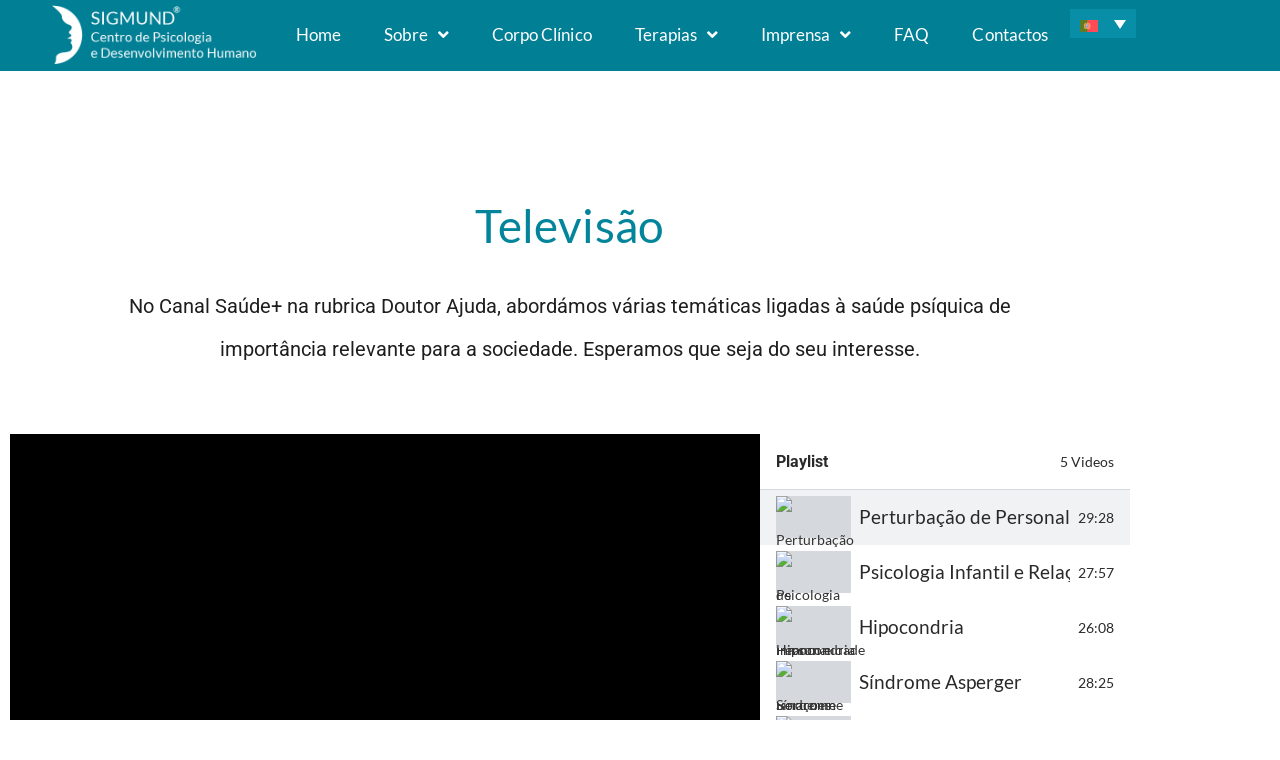

--- FILE ---
content_type: text/html; charset=UTF-8
request_url: https://sigmund.pt/televisao/
body_size: 17504
content:
<!doctype html>
<html lang="pt-pt">
<head>
	<meta charset="UTF-8">
	<meta name="viewport" content="width=device-width, initial-scale=1">
	<link rel="profile" href="https://gmpg.org/xfn/11">
	<meta name='robots' content='index, follow, max-image-preview:large, max-snippet:-1, max-video-preview:-1' />

<!-- Google Tag Manager for WordPress by gtm4wp.com -->
<script data-cfasync="false" data-pagespeed-no-defer>
	var gtm4wp_datalayer_name = "dataLayer";
	var dataLayer = dataLayer || [];
</script>
<!-- End Google Tag Manager for WordPress by gtm4wp.com -->
	<!-- This site is optimized with the Yoast SEO plugin v26.6 - https://yoast.com/wordpress/plugins/seo/ -->
	<title>Televisão - Sigmund - Centro de Psicologia e Desenvolvimento Humano</title>
	<link rel="canonical" href="https://sigmund.pt/televisao/" />
	<meta property="og:locale" content="pt_PT" />
	<meta property="og:type" content="article" />
	<meta property="og:title" content="Televisão - Sigmund - Centro de Psicologia e Desenvolvimento Humano" />
	<meta property="og:description" content="Televisão No Canal Saúde+ na rubrica Doutor Ajuda, abordámos várias temáticas ligadas à saúde psíquica de importância relevante para a sociedade. Esperamos que seja do seu interesse. Playlist 5 Videos Perturbação de Personalidade Borderline 29:28 Psicologia Infantil e Relações Parentais 27:57 Hipocondria 26:08 Síndrome Asperger 28:25 Psicose 27:36 Próximos episódios e datas: Próximos episódios e [&hellip;]" />
	<meta property="og:url" content="https://sigmund.pt/televisao/" />
	<meta property="og:site_name" content="Sigmund - Centro de Psicologia e Desenvolvimento Humano" />
	<meta property="article:publisher" content="https://www.facebook.com/SigmundCentrodePsicologia" />
	<meta property="article:modified_time" content="2023-07-18T12:07:53+00:00" />
	<meta property="og:image" content="http://img.youtube.com/vi/k9UiXyZ7gXQ/maxresdefault.jpg" />
	<meta name="twitter:card" content="summary_large_image" />
	<script type="application/ld+json" class="yoast-schema-graph">{"@context":"https://schema.org","@graph":[{"@type":"WebPage","@id":"https://sigmund.pt/televisao/","url":"https://sigmund.pt/televisao/","name":"Televisão - Sigmund - Centro de Psicologia e Desenvolvimento Humano","isPartOf":{"@id":"https://sigmund.pt/#website"},"primaryImageOfPage":{"@id":"https://sigmund.pt/televisao/#primaryimage"},"image":{"@id":"https://sigmund.pt/televisao/#primaryimage"},"thumbnailUrl":"http://img.youtube.com/vi/k9UiXyZ7gXQ/maxresdefault.jpg","datePublished":"2023-05-17T21:56:17+00:00","dateModified":"2023-07-18T12:07:53+00:00","breadcrumb":{"@id":"https://sigmund.pt/televisao/#breadcrumb"},"inLanguage":"pt-PT","potentialAction":[{"@type":"ReadAction","target":["https://sigmund.pt/televisao/"]}]},{"@type":"ImageObject","inLanguage":"pt-PT","@id":"https://sigmund.pt/televisao/#primaryimage","url":"http://img.youtube.com/vi/k9UiXyZ7gXQ/maxresdefault.jpg","contentUrl":"http://img.youtube.com/vi/k9UiXyZ7gXQ/maxresdefault.jpg"},{"@type":"BreadcrumbList","@id":"https://sigmund.pt/televisao/#breadcrumb","itemListElement":[{"@type":"ListItem","position":1,"name":"Home","item":"https://sigmund.pt/"},{"@type":"ListItem","position":2,"name":"Televisão"}]},{"@type":"WebSite","@id":"https://sigmund.pt/#website","url":"https://sigmund.pt/","name":"Sigmund - Centro de Psicologia e Desenvolvimento Humano","description":"Serviços de Psicologia em Coimbra","publisher":{"@id":"https://sigmund.pt/#organization"},"potentialAction":[{"@type":"SearchAction","target":{"@type":"EntryPoint","urlTemplate":"https://sigmund.pt/?s={search_term_string}"},"query-input":{"@type":"PropertyValueSpecification","valueRequired":true,"valueName":"search_term_string"}}],"inLanguage":"pt-PT"},{"@type":"Organization","@id":"https://sigmund.pt/#organization","name":"Sigmund - Centro de Psicologia e Desenvolvimento Humano","url":"https://sigmund.pt/","logo":{"@type":"ImageObject","inLanguage":"pt-PT","@id":"https://sigmund.pt/#/schema/logo/image/","url":"https://sigmund.pt/wp-content/uploads/2021/03/cropped-Logo-Cpdh.png","contentUrl":"https://sigmund.pt/wp-content/uploads/2021/03/cropped-Logo-Cpdh.png","width":512,"height":512,"caption":"Sigmund - Centro de Psicologia e Desenvolvimento Humano"},"image":{"@id":"https://sigmund.pt/#/schema/logo/image/"},"sameAs":["https://www.facebook.com/SigmundCentrodePsicologia","https://www.instagram.com/sigmund_centrodepsicologia/"]}]}</script>
	<!-- / Yoast SEO plugin. -->


<link rel="alternate" type="application/rss+xml" title="Sigmund - Centro de Psicologia e Desenvolvimento Humano &raquo; Feed" href="https://sigmund.pt/feed/" />
<link rel="alternate" type="application/rss+xml" title="Sigmund - Centro de Psicologia e Desenvolvimento Humano &raquo; Feed de comentários" href="https://sigmund.pt/comments/feed/" />
<style id='wp-img-auto-sizes-contain-inline-css'>
img:is([sizes=auto i],[sizes^="auto," i]){contain-intrinsic-size:3000px 1500px}
/*# sourceURL=wp-img-auto-sizes-contain-inline-css */
</style>

<style id='wp-emoji-styles-inline-css'>

	img.wp-smiley, img.emoji {
		display: inline !important;
		border: none !important;
		box-shadow: none !important;
		height: 1em !important;
		width: 1em !important;
		margin: 0 0.07em !important;
		vertical-align: -0.1em !important;
		background: none !important;
		padding: 0 !important;
	}
/*# sourceURL=wp-emoji-styles-inline-css */
</style>
<style id='filebird-block-filebird-gallery-style-inline-css'>
ul.filebird-block-filebird-gallery{margin:auto!important;padding:0!important;width:100%}ul.filebird-block-filebird-gallery.layout-grid{display:grid;grid-gap:20px;align-items:stretch;grid-template-columns:repeat(var(--columns),1fr);justify-items:stretch}ul.filebird-block-filebird-gallery.layout-grid li img{border:1px solid #ccc;box-shadow:2px 2px 6px 0 rgba(0,0,0,.3);height:100%;max-width:100%;-o-object-fit:cover;object-fit:cover;width:100%}ul.filebird-block-filebird-gallery.layout-masonry{-moz-column-count:var(--columns);-moz-column-gap:var(--space);column-gap:var(--space);-moz-column-width:var(--min-width);columns:var(--min-width) var(--columns);display:block;overflow:auto}ul.filebird-block-filebird-gallery.layout-masonry li{margin-bottom:var(--space)}ul.filebird-block-filebird-gallery li{list-style:none}ul.filebird-block-filebird-gallery li figure{height:100%;margin:0;padding:0;position:relative;width:100%}ul.filebird-block-filebird-gallery li figure figcaption{background:linear-gradient(0deg,rgba(0,0,0,.7),rgba(0,0,0,.3) 70%,transparent);bottom:0;box-sizing:border-box;color:#fff;font-size:.8em;margin:0;max-height:100%;overflow:auto;padding:3em .77em .7em;position:absolute;text-align:center;width:100%;z-index:2}ul.filebird-block-filebird-gallery li figure figcaption a{color:inherit}

/*# sourceURL=https://sigmund.pt/wp-content/plugins/filebird/blocks/filebird-gallery/build/style-index.css */
</style>
<style id='global-styles-inline-css'>
:root{--wp--preset--aspect-ratio--square: 1;--wp--preset--aspect-ratio--4-3: 4/3;--wp--preset--aspect-ratio--3-4: 3/4;--wp--preset--aspect-ratio--3-2: 3/2;--wp--preset--aspect-ratio--2-3: 2/3;--wp--preset--aspect-ratio--16-9: 16/9;--wp--preset--aspect-ratio--9-16: 9/16;--wp--preset--color--black: #000000;--wp--preset--color--cyan-bluish-gray: #abb8c3;--wp--preset--color--white: #ffffff;--wp--preset--color--pale-pink: #f78da7;--wp--preset--color--vivid-red: #cf2e2e;--wp--preset--color--luminous-vivid-orange: #ff6900;--wp--preset--color--luminous-vivid-amber: #fcb900;--wp--preset--color--light-green-cyan: #7bdcb5;--wp--preset--color--vivid-green-cyan: #00d084;--wp--preset--color--pale-cyan-blue: #8ed1fc;--wp--preset--color--vivid-cyan-blue: #0693e3;--wp--preset--color--vivid-purple: #9b51e0;--wp--preset--gradient--vivid-cyan-blue-to-vivid-purple: linear-gradient(135deg,rgb(6,147,227) 0%,rgb(155,81,224) 100%);--wp--preset--gradient--light-green-cyan-to-vivid-green-cyan: linear-gradient(135deg,rgb(122,220,180) 0%,rgb(0,208,130) 100%);--wp--preset--gradient--luminous-vivid-amber-to-luminous-vivid-orange: linear-gradient(135deg,rgb(252,185,0) 0%,rgb(255,105,0) 100%);--wp--preset--gradient--luminous-vivid-orange-to-vivid-red: linear-gradient(135deg,rgb(255,105,0) 0%,rgb(207,46,46) 100%);--wp--preset--gradient--very-light-gray-to-cyan-bluish-gray: linear-gradient(135deg,rgb(238,238,238) 0%,rgb(169,184,195) 100%);--wp--preset--gradient--cool-to-warm-spectrum: linear-gradient(135deg,rgb(74,234,220) 0%,rgb(151,120,209) 20%,rgb(207,42,186) 40%,rgb(238,44,130) 60%,rgb(251,105,98) 80%,rgb(254,248,76) 100%);--wp--preset--gradient--blush-light-purple: linear-gradient(135deg,rgb(255,206,236) 0%,rgb(152,150,240) 100%);--wp--preset--gradient--blush-bordeaux: linear-gradient(135deg,rgb(254,205,165) 0%,rgb(254,45,45) 50%,rgb(107,0,62) 100%);--wp--preset--gradient--luminous-dusk: linear-gradient(135deg,rgb(255,203,112) 0%,rgb(199,81,192) 50%,rgb(65,88,208) 100%);--wp--preset--gradient--pale-ocean: linear-gradient(135deg,rgb(255,245,203) 0%,rgb(182,227,212) 50%,rgb(51,167,181) 100%);--wp--preset--gradient--electric-grass: linear-gradient(135deg,rgb(202,248,128) 0%,rgb(113,206,126) 100%);--wp--preset--gradient--midnight: linear-gradient(135deg,rgb(2,3,129) 0%,rgb(40,116,252) 100%);--wp--preset--font-size--small: 13px;--wp--preset--font-size--medium: 20px;--wp--preset--font-size--large: 36px;--wp--preset--font-size--x-large: 42px;--wp--preset--spacing--20: 0.44rem;--wp--preset--spacing--30: 0.67rem;--wp--preset--spacing--40: 1rem;--wp--preset--spacing--50: 1.5rem;--wp--preset--spacing--60: 2.25rem;--wp--preset--spacing--70: 3.38rem;--wp--preset--spacing--80: 5.06rem;--wp--preset--shadow--natural: 6px 6px 9px rgba(0, 0, 0, 0.2);--wp--preset--shadow--deep: 12px 12px 50px rgba(0, 0, 0, 0.4);--wp--preset--shadow--sharp: 6px 6px 0px rgba(0, 0, 0, 0.2);--wp--preset--shadow--outlined: 6px 6px 0px -3px rgb(255, 255, 255), 6px 6px rgb(0, 0, 0);--wp--preset--shadow--crisp: 6px 6px 0px rgb(0, 0, 0);}:root { --wp--style--global--content-size: 800px;--wp--style--global--wide-size: 1200px; }:where(body) { margin: 0; }.wp-site-blocks > .alignleft { float: left; margin-right: 2em; }.wp-site-blocks > .alignright { float: right; margin-left: 2em; }.wp-site-blocks > .aligncenter { justify-content: center; margin-left: auto; margin-right: auto; }:where(.wp-site-blocks) > * { margin-block-start: 24px; margin-block-end: 0; }:where(.wp-site-blocks) > :first-child { margin-block-start: 0; }:where(.wp-site-blocks) > :last-child { margin-block-end: 0; }:root { --wp--style--block-gap: 24px; }:root :where(.is-layout-flow) > :first-child{margin-block-start: 0;}:root :where(.is-layout-flow) > :last-child{margin-block-end: 0;}:root :where(.is-layout-flow) > *{margin-block-start: 24px;margin-block-end: 0;}:root :where(.is-layout-constrained) > :first-child{margin-block-start: 0;}:root :where(.is-layout-constrained) > :last-child{margin-block-end: 0;}:root :where(.is-layout-constrained) > *{margin-block-start: 24px;margin-block-end: 0;}:root :where(.is-layout-flex){gap: 24px;}:root :where(.is-layout-grid){gap: 24px;}.is-layout-flow > .alignleft{float: left;margin-inline-start: 0;margin-inline-end: 2em;}.is-layout-flow > .alignright{float: right;margin-inline-start: 2em;margin-inline-end: 0;}.is-layout-flow > .aligncenter{margin-left: auto !important;margin-right: auto !important;}.is-layout-constrained > .alignleft{float: left;margin-inline-start: 0;margin-inline-end: 2em;}.is-layout-constrained > .alignright{float: right;margin-inline-start: 2em;margin-inline-end: 0;}.is-layout-constrained > .aligncenter{margin-left: auto !important;margin-right: auto !important;}.is-layout-constrained > :where(:not(.alignleft):not(.alignright):not(.alignfull)){max-width: var(--wp--style--global--content-size);margin-left: auto !important;margin-right: auto !important;}.is-layout-constrained > .alignwide{max-width: var(--wp--style--global--wide-size);}body .is-layout-flex{display: flex;}.is-layout-flex{flex-wrap: wrap;align-items: center;}.is-layout-flex > :is(*, div){margin: 0;}body .is-layout-grid{display: grid;}.is-layout-grid > :is(*, div){margin: 0;}body{padding-top: 0px;padding-right: 0px;padding-bottom: 0px;padding-left: 0px;}a:where(:not(.wp-element-button)){text-decoration: underline;}:root :where(.wp-element-button, .wp-block-button__link){background-color: #32373c;border-width: 0;color: #fff;font-family: inherit;font-size: inherit;font-style: inherit;font-weight: inherit;letter-spacing: inherit;line-height: inherit;padding-top: calc(0.667em + 2px);padding-right: calc(1.333em + 2px);padding-bottom: calc(0.667em + 2px);padding-left: calc(1.333em + 2px);text-decoration: none;text-transform: inherit;}.has-black-color{color: var(--wp--preset--color--black) !important;}.has-cyan-bluish-gray-color{color: var(--wp--preset--color--cyan-bluish-gray) !important;}.has-white-color{color: var(--wp--preset--color--white) !important;}.has-pale-pink-color{color: var(--wp--preset--color--pale-pink) !important;}.has-vivid-red-color{color: var(--wp--preset--color--vivid-red) !important;}.has-luminous-vivid-orange-color{color: var(--wp--preset--color--luminous-vivid-orange) !important;}.has-luminous-vivid-amber-color{color: var(--wp--preset--color--luminous-vivid-amber) !important;}.has-light-green-cyan-color{color: var(--wp--preset--color--light-green-cyan) !important;}.has-vivid-green-cyan-color{color: var(--wp--preset--color--vivid-green-cyan) !important;}.has-pale-cyan-blue-color{color: var(--wp--preset--color--pale-cyan-blue) !important;}.has-vivid-cyan-blue-color{color: var(--wp--preset--color--vivid-cyan-blue) !important;}.has-vivid-purple-color{color: var(--wp--preset--color--vivid-purple) !important;}.has-black-background-color{background-color: var(--wp--preset--color--black) !important;}.has-cyan-bluish-gray-background-color{background-color: var(--wp--preset--color--cyan-bluish-gray) !important;}.has-white-background-color{background-color: var(--wp--preset--color--white) !important;}.has-pale-pink-background-color{background-color: var(--wp--preset--color--pale-pink) !important;}.has-vivid-red-background-color{background-color: var(--wp--preset--color--vivid-red) !important;}.has-luminous-vivid-orange-background-color{background-color: var(--wp--preset--color--luminous-vivid-orange) !important;}.has-luminous-vivid-amber-background-color{background-color: var(--wp--preset--color--luminous-vivid-amber) !important;}.has-light-green-cyan-background-color{background-color: var(--wp--preset--color--light-green-cyan) !important;}.has-vivid-green-cyan-background-color{background-color: var(--wp--preset--color--vivid-green-cyan) !important;}.has-pale-cyan-blue-background-color{background-color: var(--wp--preset--color--pale-cyan-blue) !important;}.has-vivid-cyan-blue-background-color{background-color: var(--wp--preset--color--vivid-cyan-blue) !important;}.has-vivid-purple-background-color{background-color: var(--wp--preset--color--vivid-purple) !important;}.has-black-border-color{border-color: var(--wp--preset--color--black) !important;}.has-cyan-bluish-gray-border-color{border-color: var(--wp--preset--color--cyan-bluish-gray) !important;}.has-white-border-color{border-color: var(--wp--preset--color--white) !important;}.has-pale-pink-border-color{border-color: var(--wp--preset--color--pale-pink) !important;}.has-vivid-red-border-color{border-color: var(--wp--preset--color--vivid-red) !important;}.has-luminous-vivid-orange-border-color{border-color: var(--wp--preset--color--luminous-vivid-orange) !important;}.has-luminous-vivid-amber-border-color{border-color: var(--wp--preset--color--luminous-vivid-amber) !important;}.has-light-green-cyan-border-color{border-color: var(--wp--preset--color--light-green-cyan) !important;}.has-vivid-green-cyan-border-color{border-color: var(--wp--preset--color--vivid-green-cyan) !important;}.has-pale-cyan-blue-border-color{border-color: var(--wp--preset--color--pale-cyan-blue) !important;}.has-vivid-cyan-blue-border-color{border-color: var(--wp--preset--color--vivid-cyan-blue) !important;}.has-vivid-purple-border-color{border-color: var(--wp--preset--color--vivid-purple) !important;}.has-vivid-cyan-blue-to-vivid-purple-gradient-background{background: var(--wp--preset--gradient--vivid-cyan-blue-to-vivid-purple) !important;}.has-light-green-cyan-to-vivid-green-cyan-gradient-background{background: var(--wp--preset--gradient--light-green-cyan-to-vivid-green-cyan) !important;}.has-luminous-vivid-amber-to-luminous-vivid-orange-gradient-background{background: var(--wp--preset--gradient--luminous-vivid-amber-to-luminous-vivid-orange) !important;}.has-luminous-vivid-orange-to-vivid-red-gradient-background{background: var(--wp--preset--gradient--luminous-vivid-orange-to-vivid-red) !important;}.has-very-light-gray-to-cyan-bluish-gray-gradient-background{background: var(--wp--preset--gradient--very-light-gray-to-cyan-bluish-gray) !important;}.has-cool-to-warm-spectrum-gradient-background{background: var(--wp--preset--gradient--cool-to-warm-spectrum) !important;}.has-blush-light-purple-gradient-background{background: var(--wp--preset--gradient--blush-light-purple) !important;}.has-blush-bordeaux-gradient-background{background: var(--wp--preset--gradient--blush-bordeaux) !important;}.has-luminous-dusk-gradient-background{background: var(--wp--preset--gradient--luminous-dusk) !important;}.has-pale-ocean-gradient-background{background: var(--wp--preset--gradient--pale-ocean) !important;}.has-electric-grass-gradient-background{background: var(--wp--preset--gradient--electric-grass) !important;}.has-midnight-gradient-background{background: var(--wp--preset--gradient--midnight) !important;}.has-small-font-size{font-size: var(--wp--preset--font-size--small) !important;}.has-medium-font-size{font-size: var(--wp--preset--font-size--medium) !important;}.has-large-font-size{font-size: var(--wp--preset--font-size--large) !important;}.has-x-large-font-size{font-size: var(--wp--preset--font-size--x-large) !important;}
:root :where(.wp-block-pullquote){font-size: 1.5em;line-height: 1.6;}
/*# sourceURL=global-styles-inline-css */
</style>
<link rel='stylesheet' id='wpml-legacy-dropdown-0-css' href='https://sigmund.pt/wp-content/plugins/sitepress-multilingual-cms/templates/language-switchers/legacy-dropdown/style.min.css?ver=1' media='all' />
<style id='wpml-legacy-dropdown-0-inline-css'>
.wpml-ls-statics-shortcode_actions, .wpml-ls-statics-shortcode_actions .wpml-ls-sub-menu, .wpml-ls-statics-shortcode_actions a {border-color:#017f95;}
/*# sourceURL=wpml-legacy-dropdown-0-inline-css */
</style>
<link rel='stylesheet' id='hello-elementor-css' href='https://sigmund.pt/wp-content/themes/hello-elementor/assets/css/reset.css?ver=3.4.5' media='all' />
<link rel='stylesheet' id='hello-elementor-theme-style-css' href='https://sigmund.pt/wp-content/themes/hello-elementor/assets/css/theme.css?ver=3.4.5' media='all' />
<link rel='stylesheet' id='hello-elementor-header-footer-css' href='https://sigmund.pt/wp-content/themes/hello-elementor/assets/css/header-footer.css?ver=3.4.5' media='all' />
<link rel='stylesheet' id='e-animation-grow-css' href='https://sigmund.pt/wp-content/plugins/elementor/assets/lib/animations/styles/e-animation-grow.min.css?ver=3.34.0' media='all' />
<link rel='stylesheet' id='elementor-frontend-css' href='https://sigmund.pt/wp-content/plugins/elementor/assets/css/frontend.min.css?ver=3.34.0' media='all' />
<link rel='stylesheet' id='widget-image-css' href='https://sigmund.pt/wp-content/plugins/elementor/assets/css/widget-image.min.css?ver=3.34.0' media='all' />
<link rel='stylesheet' id='widget-nav-menu-css' href='https://sigmund.pt/wp-content/plugins/elementor-pro/assets/css/widget-nav-menu.min.css?ver=3.34.0' media='all' />
<link rel='stylesheet' id='e-sticky-css' href='https://sigmund.pt/wp-content/plugins/elementor-pro/assets/css/modules/sticky.min.css?ver=3.34.0' media='all' />
<link rel='stylesheet' id='e-animation-fadeInRight-css' href='https://sigmund.pt/wp-content/plugins/elementor/assets/lib/animations/styles/fadeInRight.min.css?ver=3.34.0' media='all' />
<link rel='stylesheet' id='widget-off-canvas-css' href='https://sigmund.pt/wp-content/plugins/elementor-pro/assets/css/widget-off-canvas.min.css?ver=3.34.0' media='all' />
<link rel='stylesheet' id='widget-heading-css' href='https://sigmund.pt/wp-content/plugins/elementor/assets/css/widget-heading.min.css?ver=3.34.0' media='all' />
<link rel='stylesheet' id='widget-icon-list-css' href='https://sigmund.pt/wp-content/plugins/elementor/assets/css/widget-icon-list.min.css?ver=3.34.0' media='all' />
<link rel='stylesheet' id='e-animation-fadeIn-css' href='https://sigmund.pt/wp-content/plugins/elementor/assets/lib/animations/styles/fadeIn.min.css?ver=3.34.0' media='all' />
<link rel='stylesheet' id='widget-social-icons-css' href='https://sigmund.pt/wp-content/plugins/elementor/assets/css/widget-social-icons.min.css?ver=3.34.0' media='all' />
<link rel='stylesheet' id='e-apple-webkit-css' href='https://sigmund.pt/wp-content/plugins/elementor/assets/css/conditionals/apple-webkit.min.css?ver=3.34.0' media='all' />
<link rel='stylesheet' id='widget-divider-css' href='https://sigmund.pt/wp-content/plugins/elementor/assets/css/widget-divider.min.css?ver=3.34.0' media='all' />
<link rel='stylesheet' id='elementor-icons-css' href='https://sigmund.pt/wp-content/plugins/elementor/assets/lib/eicons/css/elementor-icons.min.css?ver=5.45.0' media='all' />
<link rel='stylesheet' id='elementor-post-9-css' href='https://sigmund.pt/wp-content/uploads/elementor/css/post-9.css?ver=1768940907' media='all' />
<link rel='stylesheet' id='widget-video-playlist-css' href='https://sigmund.pt/wp-content/plugins/elementor-pro/assets/css/widget-video-playlist.min.css?ver=3.34.0' media='all' />
<link rel='stylesheet' id='elementor-post-8948-css' href='https://sigmund.pt/wp-content/uploads/elementor/css/post-8948.css?ver=1768942443' media='all' />
<link rel='stylesheet' id='elementor-post-22-css' href='https://sigmund.pt/wp-content/uploads/elementor/css/post-22.css?ver=1768940907' media='all' />
<link rel='stylesheet' id='elementor-post-14-css' href='https://sigmund.pt/wp-content/uploads/elementor/css/post-14.css?ver=1768940908' media='all' />
<link rel='stylesheet' id='elementor-gf-local-roboto-css' href='https://sigmund.pt/wp-content/uploads/elementor/google-fonts/css/roboto.css?ver=1742581915' media='all' />
<link rel='stylesheet' id='elementor-gf-local-robotoslab-css' href='https://sigmund.pt/wp-content/uploads/elementor/google-fonts/css/robotoslab.css?ver=1742581954' media='all' />
<link rel='stylesheet' id='elementor-gf-local-lato-css' href='https://sigmund.pt/wp-content/uploads/elementor/google-fonts/css/lato.css?ver=1742581966' media='all' />
<link rel='stylesheet' id='elementor-gf-local-prata-css' href='https://sigmund.pt/wp-content/uploads/elementor/google-fonts/css/prata.css?ver=1742581969' media='all' />
<link rel='stylesheet' id='elementor-gf-local-bonanova-css' href='https://sigmund.pt/wp-content/uploads/elementor/google-fonts/css/bonanova.css?ver=1742582042' media='all' />
<link rel='stylesheet' id='elementor-icons-shared-0-css' href='https://sigmund.pt/wp-content/plugins/elementor/assets/lib/font-awesome/css/fontawesome.min.css?ver=5.15.3' media='all' />
<link rel='stylesheet' id='elementor-icons-fa-solid-css' href='https://sigmund.pt/wp-content/plugins/elementor/assets/lib/font-awesome/css/solid.min.css?ver=5.15.3' media='all' />
<link rel='stylesheet' id='elementor-icons-fa-regular-css' href='https://sigmund.pt/wp-content/plugins/elementor/assets/lib/font-awesome/css/regular.min.css?ver=5.15.3' media='all' />
<link rel='stylesheet' id='elementor-icons-fa-brands-css' href='https://sigmund.pt/wp-content/plugins/elementor/assets/lib/font-awesome/css/brands.min.css?ver=5.15.3' media='all' />
<script id="wpml-cookie-js-extra">
var wpml_cookies = {"wp-wpml_current_language":{"value":"pt-pt","expires":1,"path":"/"}};
var wpml_cookies = {"wp-wpml_current_language":{"value":"pt-pt","expires":1,"path":"/"}};
//# sourceURL=wpml-cookie-js-extra
</script>
<script src="https://sigmund.pt/wp-content/plugins/sitepress-multilingual-cms/res/js/cookies/language-cookie.js?ver=486900" id="wpml-cookie-js" defer data-wp-strategy="defer"></script>
<script src="https://sigmund.pt/wp-content/plugins/sitepress-multilingual-cms/templates/language-switchers/legacy-dropdown/script.min.js?ver=1" id="wpml-legacy-dropdown-0-js"></script>
<script src="https://sigmund.pt/wp-includes/js/jquery/jquery.min.js?ver=3.7.1" id="jquery-core-js"></script>
<script src="https://sigmund.pt/wp-includes/js/jquery/jquery-migrate.min.js?ver=3.4.1" id="jquery-migrate-js"></script>
<link rel='shortlink' href='https://sigmund.pt/?p=8948' />
<meta name="generator" content="WPML ver:4.8.6 stt:1,4,3,41,2;" />

<!-- Google Tag Manager for WordPress by gtm4wp.com -->
<!-- GTM Container placement set to automatic -->
<script data-cfasync="false" data-pagespeed-no-defer>
	var dataLayer_content = {"pagePostType":"page","pagePostType2":"single-page","pagePostAuthor":"gabriel_reis"};
	dataLayer.push( dataLayer_content );
</script>
<script data-cfasync="false" data-pagespeed-no-defer>
(function(w,d,s,l,i){w[l]=w[l]||[];w[l].push({'gtm.start':
new Date().getTime(),event:'gtm.js'});var f=d.getElementsByTagName(s)[0],
j=d.createElement(s),dl=l!='dataLayer'?'&l='+l:'';j.async=true;j.src=
'//www.googletagmanager.com/gtm.js?id='+i+dl;f.parentNode.insertBefore(j,f);
})(window,document,'script','dataLayer','GTM-TGCDS2K');
</script>
<!-- End Google Tag Manager for WordPress by gtm4wp.com --><meta name="generator" content="Elementor 3.34.0; features: additional_custom_breakpoints; settings: css_print_method-external, google_font-enabled, font_display-auto">
			<style>
				.e-con.e-parent:nth-of-type(n+4):not(.e-lazyloaded):not(.e-no-lazyload),
				.e-con.e-parent:nth-of-type(n+4):not(.e-lazyloaded):not(.e-no-lazyload) * {
					background-image: none !important;
				}
				@media screen and (max-height: 1024px) {
					.e-con.e-parent:nth-of-type(n+3):not(.e-lazyloaded):not(.e-no-lazyload),
					.e-con.e-parent:nth-of-type(n+3):not(.e-lazyloaded):not(.e-no-lazyload) * {
						background-image: none !important;
					}
				}
				@media screen and (max-height: 640px) {
					.e-con.e-parent:nth-of-type(n+2):not(.e-lazyloaded):not(.e-no-lazyload),
					.e-con.e-parent:nth-of-type(n+2):not(.e-lazyloaded):not(.e-no-lazyload) * {
						background-image: none !important;
					}
				}
			</style>
						<meta name="theme-color" content="#85555500">
			<link rel="icon" href="https://sigmund.pt/wp-content/uploads/2021/03/cropped-Logo-Cpdh-32x32.png" sizes="32x32" />
<link rel="icon" href="https://sigmund.pt/wp-content/uploads/2021/03/cropped-Logo-Cpdh-192x192.png" sizes="192x192" />
<link rel="apple-touch-icon" href="https://sigmund.pt/wp-content/uploads/2021/03/cropped-Logo-Cpdh-180x180.png" />
<meta name="msapplication-TileImage" content="https://sigmund.pt/wp-content/uploads/2021/03/cropped-Logo-Cpdh-270x270.png" />
		<style id="wp-custom-css">
			

/** Start Block Kit CSS: 71-3-d415519effd9e11f35d2438c58ea7ebf **/

.envato-block__preview{overflow: visible;}

/** End Block Kit CSS: 71-3-d415519effd9e11f35d2438c58ea7ebf **/



/** Start Block Kit CSS: 69-3-4f8cfb8a1a68ec007f2be7a02bdeadd9 **/

.envato-kit-66-menu .e--pointer-framed .elementor-item:before{
	border-radius:1px;
}

.envato-kit-66-subscription-form .elementor-form-fields-wrapper{
	position:relative;
}

.envato-kit-66-subscription-form .elementor-form-fields-wrapper .elementor-field-type-submit{
	position:static;
}

.envato-kit-66-subscription-form .elementor-form-fields-wrapper .elementor-field-type-submit button{
	position: absolute;
    top: 50%;
    right: 6px;
    transform: translate(0, -50%);
		-moz-transform: translate(0, -50%);
		-webmit-transform: translate(0, -50%);
}

.envato-kit-66-testi-slider .elementor-testimonial__footer{
	margin-top: -60px !important;
	z-index: 99;
  position: relative;
}

.envato-kit-66-featured-slider .elementor-slides .slick-prev{
	width:50px;
	height:50px;
	background-color:#ffffff !important;
	transform:rotate(45deg);
	-moz-transform:rotate(45deg);
	-webkit-transform:rotate(45deg);
	left:-25px !important;
	-webkit-box-shadow: 0px 1px 2px 1px rgba(0,0,0,0.32);
	-moz-box-shadow: 0px 1px 2px 1px rgba(0,0,0,0.32);
	box-shadow: 0px 1px 2px 1px rgba(0,0,0,0.32);
}

.envato-kit-66-featured-slider .elementor-slides .slick-prev:before{
	display:block;
	margin-top:0px;
	margin-left:0px;
	transform:rotate(-45deg);
	-moz-transform:rotate(-45deg);
	-webkit-transform:rotate(-45deg);
}

.envato-kit-66-featured-slider .elementor-slides .slick-next{
	width:50px;
	height:50px;
	background-color:#ffffff !important;
	transform:rotate(45deg);
	-moz-transform:rotate(45deg);
	-webkit-transform:rotate(45deg);
	right:-25px !important;
	-webkit-box-shadow: 0px 1px 2px 1px rgba(0,0,0,0.32);
	-moz-box-shadow: 0px 1px 2px 1px rgba(0,0,0,0.32);
	box-shadow: 0px 1px 2px 1px rgba(0,0,0,0.32);
}

.envato-kit-66-featured-slider .elementor-slides .slick-next:before{
	display:block;
	margin-top:-5px;
	margin-right:-5px;
	transform:rotate(-45deg);
	-moz-transform:rotate(-45deg);
	-webkit-transform:rotate(-45deg);
}

.envato-kit-66-orangetext{
	color:#f4511e;
}

.envato-kit-66-countdown .elementor-countdown-label{
	display:inline-block !important;
	border:2px solid rgba(255,255,255,0.2);
	padding:9px 20px;
}

/** End Block Kit CSS: 69-3-4f8cfb8a1a68ec007f2be7a02bdeadd9 **/

/** CookieYes banner change color of button "mostrar mais" & "mostrar menos" **/
.cky-show-desc-btn {
  color: #017f95 !important;
}

		</style>
		</head>
<body class="wp-singular page-template-default page page-id-8948 wp-embed-responsive wp-theme-hello-elementor hello-elementor-default elementor-default elementor-kit-9 elementor-page elementor-page-8948 elementor-page-3601 elementor-page-3599">


<!-- GTM Container placement set to automatic -->
<!-- Google Tag Manager (noscript) -->
				<noscript><iframe src="https://www.googletagmanager.com/ns.html?id=GTM-TGCDS2K" height="0" width="0" style="display:none;visibility:hidden" aria-hidden="true"></iframe></noscript>
<!-- End Google Tag Manager (noscript) -->
<a class="skip-link screen-reader-text" href="#content">Pular para o conteúdo</a>

		<header data-elementor-type="header" data-elementor-id="22" class="elementor elementor-22 elementor-location-header" data-elementor-post-type="elementor_library">
			<div class="elementor-element elementor-element-a875d42 e-con-full elementor-hidden-tablet elementor-hidden-mobile e-flex e-con e-parent" data-id="a875d42" data-element_type="container" data-settings="{&quot;background_background&quot;:&quot;classic&quot;,&quot;sticky&quot;:&quot;top&quot;,&quot;sticky_on&quot;:[&quot;desktop&quot;,&quot;tablet&quot;,&quot;mobile&quot;],&quot;sticky_offset&quot;:0,&quot;sticky_effects_offset&quot;:0,&quot;sticky_anchor_link_offset&quot;:0}">
		<div class="elementor-element elementor-element-e1bc100 e-con-full e-flex e-con e-child" data-id="e1bc100" data-element_type="container">
				<div class="elementor-element elementor-element-3dd4c8e elementor-widget elementor-widget-image" data-id="3dd4c8e" data-element_type="widget" data-widget_type="image.default">
				<div class="elementor-widget-container">
																<a href="/">
							<img width="450" height="130" src="https://sigmund.pt/wp-content/uploads/2021/01/logosig.png" class="elementor-animation-grow attachment-full size-full wp-image-9532" alt="" srcset="https://sigmund.pt/wp-content/uploads/2021/01/logosig.png 450w, https://sigmund.pt/wp-content/uploads/2021/01/logosig-300x87.png 300w" sizes="(max-width: 450px) 100vw, 450px" />								</a>
															</div>
				</div>
				</div>
		<div class="elementor-element elementor-element-93f11e9 e-con-full e-flex e-con e-child" data-id="93f11e9" data-element_type="container">
				<div class="elementor-element elementor-element-ebf8f28 elementor-nav-menu__align-justify elementor-nav-menu--stretch elementor-nav-menu__text-align-center elementor-nav-menu--dropdown-tablet elementor-nav-menu--toggle elementor-nav-menu--burger elementor-widget elementor-widget-nav-menu" data-id="ebf8f28" data-element_type="widget" data-settings="{&quot;full_width&quot;:&quot;stretch&quot;,&quot;submenu_icon&quot;:{&quot;value&quot;:&quot;&lt;i class=\&quot;fas fa-angle-down\&quot; aria-hidden=\&quot;true\&quot;&gt;&lt;\/i&gt;&quot;,&quot;library&quot;:&quot;fa-solid&quot;},&quot;layout&quot;:&quot;horizontal&quot;,&quot;toggle&quot;:&quot;burger&quot;}" data-widget_type="nav-menu.default">
				<div class="elementor-widget-container">
								<nav aria-label="Menu" class="elementor-nav-menu--main elementor-nav-menu__container elementor-nav-menu--layout-horizontal e--pointer-underline e--animation-fade">
				<ul id="menu-1-ebf8f28" class="elementor-nav-menu"><li class="menu-item menu-item-type-post_type menu-item-object-page menu-item-home menu-item-5799"><a href="https://sigmund.pt/" class="elementor-item">Home</a></li>
<li class="menu-item menu-item-type-custom menu-item-object-custom menu-item-has-children menu-item-5842"><a href="#" class="elementor-item elementor-item-anchor">Sobre</a>
<ul class="sub-menu elementor-nav-menu--dropdown">
	<li class="menu-item menu-item-type-post_type menu-item-object-page menu-item-5843"><a href="https://sigmund.pt/a-sigmund/" class="elementor-sub-item">a Sigmund</a></li>
	<li class="menu-item menu-item-type-post_type menu-item-object-page menu-item-5805"><a href="https://sigmund.pt/a-terapia/" class="elementor-sub-item">a Terapia</a></li>
</ul>
</li>
<li class="menu-item menu-item-type-post_type menu-item-object-page menu-item-5802"><a href="https://sigmund.pt/corpo-clinico/" class="elementor-item">Corpo Clínico</a></li>
<li class="menu-item menu-item-type-custom menu-item-object-custom menu-item-has-children menu-item-6767"><a href="#" class="elementor-item elementor-item-anchor">Terapias</a>
<ul class="sub-menu elementor-nav-menu--dropdown">
	<li class="menu-item menu-item-type-post_type menu-item-object-page menu-item-6760"><a href="https://sigmund.pt/servicos/" class="elementor-sub-item">Terapias</a></li>
	<li class="menu-item menu-item-type-custom menu-item-object-custom menu-item-6761"><a href="/investimento" class="elementor-sub-item">Preços</a></li>
</ul>
</li>
<li class="menu-item menu-item-type-custom menu-item-object-custom current-menu-ancestor current-menu-parent menu-item-has-children menu-item-9145"><a href="#" class="elementor-item elementor-item-anchor">Imprensa</a>
<ul class="sub-menu elementor-nav-menu--dropdown">
	<li class="menu-item menu-item-type-post_type menu-item-object-page current-menu-item page_item page-item-8948 current_page_item menu-item-9149"><a href="https://sigmund.pt/televisao/" aria-current="page" class="elementor-sub-item elementor-item-active">Televisão</a></li>
	<li class="menu-item menu-item-type-post_type menu-item-object-page menu-item-12129"><a href="https://sigmund.pt/artigos/" class="elementor-sub-item">Artigos</a></li>
	<li class="menu-item menu-item-type-post_type menu-item-object-page menu-item-9146"><a href="https://sigmund.pt/revista/" class="elementor-sub-item">Revista</a></li>
	<li class="menu-item menu-item-type-post_type menu-item-object-page menu-item-9147"><a href="https://sigmund.pt/eventos/" class="elementor-sub-item">Eventos</a></li>
</ul>
</li>
<li class="menu-item menu-item-type-post_type menu-item-object-page menu-item-5803"><a href="https://sigmund.pt/faq/" class="elementor-item">FAQ</a></li>
<li class="menu-item menu-item-type-post_type menu-item-object-page menu-item-5801"><a href="https://sigmund.pt/contactos/" class="elementor-item">Contactos</a></li>
</ul>			</nav>
					<div class="elementor-menu-toggle" role="button" tabindex="0" aria-label="Menu Toggle" aria-expanded="false">
			<i aria-hidden="true" role="presentation" class="elementor-menu-toggle__icon--open eicon-menu-bar"></i><i aria-hidden="true" role="presentation" class="elementor-menu-toggle__icon--close eicon-close"></i>		</div>
					<nav class="elementor-nav-menu--dropdown elementor-nav-menu__container" aria-hidden="true">
				<ul id="menu-2-ebf8f28" class="elementor-nav-menu"><li class="menu-item menu-item-type-post_type menu-item-object-page menu-item-home menu-item-5799"><a href="https://sigmund.pt/" class="elementor-item" tabindex="-1">Home</a></li>
<li class="menu-item menu-item-type-custom menu-item-object-custom menu-item-has-children menu-item-5842"><a href="#" class="elementor-item elementor-item-anchor" tabindex="-1">Sobre</a>
<ul class="sub-menu elementor-nav-menu--dropdown">
	<li class="menu-item menu-item-type-post_type menu-item-object-page menu-item-5843"><a href="https://sigmund.pt/a-sigmund/" class="elementor-sub-item" tabindex="-1">a Sigmund</a></li>
	<li class="menu-item menu-item-type-post_type menu-item-object-page menu-item-5805"><a href="https://sigmund.pt/a-terapia/" class="elementor-sub-item" tabindex="-1">a Terapia</a></li>
</ul>
</li>
<li class="menu-item menu-item-type-post_type menu-item-object-page menu-item-5802"><a href="https://sigmund.pt/corpo-clinico/" class="elementor-item" tabindex="-1">Corpo Clínico</a></li>
<li class="menu-item menu-item-type-custom menu-item-object-custom menu-item-has-children menu-item-6767"><a href="#" class="elementor-item elementor-item-anchor" tabindex="-1">Terapias</a>
<ul class="sub-menu elementor-nav-menu--dropdown">
	<li class="menu-item menu-item-type-post_type menu-item-object-page menu-item-6760"><a href="https://sigmund.pt/servicos/" class="elementor-sub-item" tabindex="-1">Terapias</a></li>
	<li class="menu-item menu-item-type-custom menu-item-object-custom menu-item-6761"><a href="/investimento" class="elementor-sub-item" tabindex="-1">Preços</a></li>
</ul>
</li>
<li class="menu-item menu-item-type-custom menu-item-object-custom current-menu-ancestor current-menu-parent menu-item-has-children menu-item-9145"><a href="#" class="elementor-item elementor-item-anchor" tabindex="-1">Imprensa</a>
<ul class="sub-menu elementor-nav-menu--dropdown">
	<li class="menu-item menu-item-type-post_type menu-item-object-page current-menu-item page_item page-item-8948 current_page_item menu-item-9149"><a href="https://sigmund.pt/televisao/" aria-current="page" class="elementor-sub-item elementor-item-active" tabindex="-1">Televisão</a></li>
	<li class="menu-item menu-item-type-post_type menu-item-object-page menu-item-12129"><a href="https://sigmund.pt/artigos/" class="elementor-sub-item" tabindex="-1">Artigos</a></li>
	<li class="menu-item menu-item-type-post_type menu-item-object-page menu-item-9146"><a href="https://sigmund.pt/revista/" class="elementor-sub-item" tabindex="-1">Revista</a></li>
	<li class="menu-item menu-item-type-post_type menu-item-object-page menu-item-9147"><a href="https://sigmund.pt/eventos/" class="elementor-sub-item" tabindex="-1">Eventos</a></li>
</ul>
</li>
<li class="menu-item menu-item-type-post_type menu-item-object-page menu-item-5803"><a href="https://sigmund.pt/faq/" class="elementor-item" tabindex="-1">FAQ</a></li>
<li class="menu-item menu-item-type-post_type menu-item-object-page menu-item-5801"><a href="https://sigmund.pt/contactos/" class="elementor-item" tabindex="-1">Contactos</a></li>
</ul>			</nav>
						</div>
				</div>
				<div class="elementor-element elementor-element-f7f798a elementor-widget__width-initial elementor-widget-tablet__width-initial elementor-widget-mobile__width-initial elementor-hidden-tablet elementor-hidden-mobile elementor-widget elementor-widget-wpml-language-switcher" data-id="f7f798a" data-element_type="widget" data-widget_type="wpml-language-switcher.default">
				<div class="elementor-widget-container">
					<div class="wpml-elementor-ls">
<div
	 class="wpml-ls-statics-shortcode_actions wpml-ls wpml-ls-legacy-dropdown js-wpml-ls-legacy-dropdown">
	<ul role="menu">

		<li role="none" tabindex="0" class="wpml-ls-slot-shortcode_actions wpml-ls-item wpml-ls-item-pt-pt wpml-ls-current-language wpml-ls-item-legacy-dropdown">
			<a href="#" class="js-wpml-ls-item-toggle wpml-ls-item-toggle" role="menuitem" title="Switch to Português">
                                                    <img
            class="wpml-ls-flag"
            src="https://sigmund.pt/wp-content/plugins/sitepress-multilingual-cms/res/flags/pt-pt.svg"
            alt="Português"
            width=18
            height=12
    /></a>

			<ul class="wpml-ls-sub-menu" role="menu">
				
					<li class="wpml-ls-slot-shortcode_actions wpml-ls-item wpml-ls-item-en wpml-ls-first-item" role="none">
						<a href="https://sigmund.pt/en/television/" class="wpml-ls-link" role="menuitem" aria-label="Switch to Inglês" title="Switch to Inglês">
                                                                <img
            class="wpml-ls-flag"
            src="https://sigmund.pt/wp-content/plugins/sitepress-multilingual-cms/res/flags/en.svg"
            alt="Inglês"
            width=18
            height=12
    /></a>
					</li>

				
					<li class="wpml-ls-slot-shortcode_actions wpml-ls-item wpml-ls-item-fr" role="none">
						<a href="https://sigmund.pt/fr/televisao/" class="wpml-ls-link" role="menuitem" aria-label="Switch to Francês" title="Switch to Francês">
                                                                <img
            class="wpml-ls-flag"
            src="https://sigmund.pt/wp-content/plugins/sitepress-multilingual-cms/res/flags/fr.svg"
            alt="Francês"
            width=18
            height=12
    /></a>
					</li>

				
					<li class="wpml-ls-slot-shortcode_actions wpml-ls-item wpml-ls-item-es" role="none">
						<a href="https://sigmund.pt/es/television/" class="wpml-ls-link" role="menuitem" aria-label="Switch to Espanhol" title="Switch to Espanhol">
                                                                <img
            class="wpml-ls-flag"
            src="https://sigmund.pt/wp-content/plugins/sitepress-multilingual-cms/res/flags/es.svg"
            alt="Espanhol"
            width=18
            height=12
    /></a>
					</li>

				
					<li class="wpml-ls-slot-shortcode_actions wpml-ls-item wpml-ls-item-de wpml-ls-last-item" role="none">
						<a href="https://sigmund.pt/de/fernsehen/" class="wpml-ls-link" role="menuitem" aria-label="Switch to Alemão" title="Switch to Alemão">
                                                                <img
            class="wpml-ls-flag"
            src="https://sigmund.pt/wp-content/plugins/sitepress-multilingual-cms/res/flags/de.svg"
            alt="Alemão"
            width=18
            height=12
    /></a>
					</li>

							</ul>

		</li>

	</ul>
</div>
</div>				</div>
				</div>
				</div>
				</div>
		<div class="elementor-element elementor-element-477c71a elementor-hidden-desktop e-flex e-con-boxed e-con e-parent" data-id="477c71a" data-element_type="container" data-settings="{&quot;background_background&quot;:&quot;classic&quot;,&quot;sticky&quot;:&quot;top&quot;,&quot;sticky_on&quot;:[&quot;desktop&quot;,&quot;tablet&quot;,&quot;mobile&quot;],&quot;sticky_offset&quot;:0,&quot;sticky_effects_offset&quot;:0,&quot;sticky_anchor_link_offset&quot;:0}">
					<div class="e-con-inner">
		<div class="elementor-element elementor-element-7dc9596 e-con-full e-flex e-con e-child" data-id="7dc9596" data-element_type="container">
				<div class="elementor-element elementor-element-e4de67b elementor-widget-tablet__width-initial elementor-widget elementor-widget-image" data-id="e4de67b" data-element_type="widget" data-widget_type="image.default">
				<div class="elementor-widget-container">
																<a href="/">
							<img width="599" height="174" src="https://sigmund.pt/wp-content/uploads/2021/01/Logo-Sigmund-1.png" class="attachment-full size-full wp-image-10675" alt="" srcset="https://sigmund.pt/wp-content/uploads/2021/01/Logo-Sigmund-1.png 599w, https://sigmund.pt/wp-content/uploads/2021/01/Logo-Sigmund-1-300x87.png 300w" sizes="(max-width: 599px) 100vw, 599px" />								</a>
															</div>
				</div>
				</div>
		<div class="elementor-element elementor-element-923e4e1 e-con-full e-flex e-con e-child" data-id="923e4e1" data-element_type="container">
				<div class="elementor-element elementor-element-0cbccaf elementor-widget-mobile__width-initial elementor-widget-tablet__width-initial elementor-widget elementor-widget-wpml-language-switcher" data-id="0cbccaf" data-element_type="widget" data-widget_type="wpml-language-switcher.default">
				<div class="elementor-widget-container">
					<div class="wpml-elementor-ls">
<div
	 class="wpml-ls-statics-shortcode_actions wpml-ls wpml-ls-legacy-dropdown js-wpml-ls-legacy-dropdown">
	<ul role="menu">

		<li role="none" tabindex="0" class="wpml-ls-slot-shortcode_actions wpml-ls-item wpml-ls-item-pt-pt wpml-ls-current-language wpml-ls-item-legacy-dropdown">
			<a href="#" class="js-wpml-ls-item-toggle wpml-ls-item-toggle" role="menuitem" title="Switch to Português">
                                                    <img
            class="wpml-ls-flag"
            src="https://sigmund.pt/wp-content/plugins/sitepress-multilingual-cms/res/flags/pt-pt.svg"
            alt="Português"
            width=18
            height=12
    /></a>

			<ul class="wpml-ls-sub-menu" role="menu">
				
					<li class="wpml-ls-slot-shortcode_actions wpml-ls-item wpml-ls-item-en wpml-ls-first-item" role="none">
						<a href="https://sigmund.pt/en/television/" class="wpml-ls-link" role="menuitem" aria-label="Switch to Inglês" title="Switch to Inglês">
                                                                <img
            class="wpml-ls-flag"
            src="https://sigmund.pt/wp-content/plugins/sitepress-multilingual-cms/res/flags/en.svg"
            alt="Inglês"
            width=18
            height=12
    /></a>
					</li>

				
					<li class="wpml-ls-slot-shortcode_actions wpml-ls-item wpml-ls-item-fr" role="none">
						<a href="https://sigmund.pt/fr/televisao/" class="wpml-ls-link" role="menuitem" aria-label="Switch to Francês" title="Switch to Francês">
                                                                <img
            class="wpml-ls-flag"
            src="https://sigmund.pt/wp-content/plugins/sitepress-multilingual-cms/res/flags/fr.svg"
            alt="Francês"
            width=18
            height=12
    /></a>
					</li>

				
					<li class="wpml-ls-slot-shortcode_actions wpml-ls-item wpml-ls-item-es" role="none">
						<a href="https://sigmund.pt/es/television/" class="wpml-ls-link" role="menuitem" aria-label="Switch to Espanhol" title="Switch to Espanhol">
                                                                <img
            class="wpml-ls-flag"
            src="https://sigmund.pt/wp-content/plugins/sitepress-multilingual-cms/res/flags/es.svg"
            alt="Espanhol"
            width=18
            height=12
    /></a>
					</li>

				
					<li class="wpml-ls-slot-shortcode_actions wpml-ls-item wpml-ls-item-de wpml-ls-last-item" role="none">
						<a href="https://sigmund.pt/de/fernsehen/" class="wpml-ls-link" role="menuitem" aria-label="Switch to Alemão" title="Switch to Alemão">
                                                                <img
            class="wpml-ls-flag"
            src="https://sigmund.pt/wp-content/plugins/sitepress-multilingual-cms/res/flags/de.svg"
            alt="Alemão"
            width=18
            height=12
    /></a>
					</li>

							</ul>

		</li>

	</ul>
</div>
</div>				</div>
				</div>
				<div class="elementor-element elementor-element-c8badea elementor-widget elementor-widget-image" data-id="c8badea" data-element_type="widget" data-widget_type="image.default">
				<div class="elementor-widget-container">
																<a href="#elementor-action%3Aaction%3Doff_canvas%3Aopen%26settings%3DeyJpZCI6ImU3YmNkYjAiLCJkaXNwbGF5TW9kZSI6Im9wZW4ifQ%3D%3D">
							<img src="https://sigmund.pt/wp-content/uploads/2021/01/Mobile-menu-Icon.png" title="Mobile menu Icon" alt="Mobile menu Icon" loading="lazy" />								</a>
															</div>
				</div>
				<div class="elementor-element elementor-element-e7bcdb0 elementor-widget elementor-widget-off-canvas" data-id="e7bcdb0" data-element_type="widget" data-settings="{&quot;entrance_animation&quot;:&quot;fadeInRight&quot;,&quot;entrance_animation_mobile&quot;:&quot;fadeInRight&quot;,&quot;exit_animation&quot;:&quot;fadeInRight&quot;,&quot;exit_animation_mobile&quot;:&quot;fadeInRight&quot;}" data-widget_type="off-canvas.default">
				<div class="elementor-widget-container">
							<div id="off-canvas-e7bcdb0" class="e-off-canvas" role="dialog" aria-hidden="true" aria-label="Off-Canvas" aria-modal="true" inert="" data-delay-child-handlers="true">
			<div class="e-off-canvas__overlay"></div>
			<div class="e-off-canvas__main">
				<div class="e-off-canvas__content">
					<div class="elementor-element elementor-element-8c91421 e-con-full e-flex e-con e-child" data-id="8c91421" data-element_type="container" data-settings="{&quot;background_background&quot;:&quot;gradient&quot;}">
				<div class="elementor-element elementor-element-eaa1cb9 elementor-view-default elementor-widget elementor-widget-icon" data-id="eaa1cb9" data-element_type="widget" data-widget_type="icon.default">
				<div class="elementor-widget-container">
							<div class="elementor-icon-wrapper">
			<a class="elementor-icon" href="#elementor-action%3Aaction%3Doff_canvas%3Aclose%26settings%3DeyJpZCI6ImU3YmNkYjAiLCJkaXNwbGF5TW9kZSI6ImNsb3NlIn0%3D">
			<i aria-hidden="true" class="fas fa-times"></i>			</a>
		</div>
						</div>
				</div>
				<div class="elementor-element elementor-element-f5110b5 elementor-nav-menu__text-align-center elementor-nav-menu__align-justify elementor-nav-menu--dropdown-tablet elementor-widget elementor-widget-nav-menu" data-id="f5110b5" data-element_type="widget" data-settings="{&quot;layout&quot;:&quot;vertical&quot;,&quot;submenu_icon&quot;:{&quot;value&quot;:&quot;&lt;i class=\&quot;fas fa-caret-down\&quot; aria-hidden=\&quot;true\&quot;&gt;&lt;\/i&gt;&quot;,&quot;library&quot;:&quot;fa-solid&quot;}}" data-widget_type="nav-menu.default">
				<div class="elementor-widget-container">
								<nav aria-label="Menu" class="elementor-nav-menu--main elementor-nav-menu__container elementor-nav-menu--layout-vertical e--pointer-underline e--animation-fade">
				<ul id="menu-1-f5110b5" class="elementor-nav-menu sm-vertical"><li class="menu-item menu-item-type-post_type menu-item-object-page menu-item-home menu-item-5799"><a href="https://sigmund.pt/" class="elementor-item">Home</a></li>
<li class="menu-item menu-item-type-custom menu-item-object-custom menu-item-has-children menu-item-5842"><a href="#" class="elementor-item elementor-item-anchor">Sobre</a>
<ul class="sub-menu elementor-nav-menu--dropdown">
	<li class="menu-item menu-item-type-post_type menu-item-object-page menu-item-5843"><a href="https://sigmund.pt/a-sigmund/" class="elementor-sub-item">a Sigmund</a></li>
	<li class="menu-item menu-item-type-post_type menu-item-object-page menu-item-5805"><a href="https://sigmund.pt/a-terapia/" class="elementor-sub-item">a Terapia</a></li>
</ul>
</li>
<li class="menu-item menu-item-type-post_type menu-item-object-page menu-item-5802"><a href="https://sigmund.pt/corpo-clinico/" class="elementor-item">Corpo Clínico</a></li>
<li class="menu-item menu-item-type-custom menu-item-object-custom menu-item-has-children menu-item-6767"><a href="#" class="elementor-item elementor-item-anchor">Terapias</a>
<ul class="sub-menu elementor-nav-menu--dropdown">
	<li class="menu-item menu-item-type-post_type menu-item-object-page menu-item-6760"><a href="https://sigmund.pt/servicos/" class="elementor-sub-item">Terapias</a></li>
	<li class="menu-item menu-item-type-custom menu-item-object-custom menu-item-6761"><a href="/investimento" class="elementor-sub-item">Preços</a></li>
</ul>
</li>
<li class="menu-item menu-item-type-custom menu-item-object-custom current-menu-ancestor current-menu-parent menu-item-has-children menu-item-9145"><a href="#" class="elementor-item elementor-item-anchor">Imprensa</a>
<ul class="sub-menu elementor-nav-menu--dropdown">
	<li class="menu-item menu-item-type-post_type menu-item-object-page current-menu-item page_item page-item-8948 current_page_item menu-item-9149"><a href="https://sigmund.pt/televisao/" aria-current="page" class="elementor-sub-item elementor-item-active">Televisão</a></li>
	<li class="menu-item menu-item-type-post_type menu-item-object-page menu-item-12129"><a href="https://sigmund.pt/artigos/" class="elementor-sub-item">Artigos</a></li>
	<li class="menu-item menu-item-type-post_type menu-item-object-page menu-item-9146"><a href="https://sigmund.pt/revista/" class="elementor-sub-item">Revista</a></li>
	<li class="menu-item menu-item-type-post_type menu-item-object-page menu-item-9147"><a href="https://sigmund.pt/eventos/" class="elementor-sub-item">Eventos</a></li>
</ul>
</li>
<li class="menu-item menu-item-type-post_type menu-item-object-page menu-item-5803"><a href="https://sigmund.pt/faq/" class="elementor-item">FAQ</a></li>
<li class="menu-item menu-item-type-post_type menu-item-object-page menu-item-5801"><a href="https://sigmund.pt/contactos/" class="elementor-item">Contactos</a></li>
</ul>			</nav>
						<nav class="elementor-nav-menu--dropdown elementor-nav-menu__container" aria-hidden="true">
				<ul id="menu-2-f5110b5" class="elementor-nav-menu sm-vertical"><li class="menu-item menu-item-type-post_type menu-item-object-page menu-item-home menu-item-5799"><a href="https://sigmund.pt/" class="elementor-item" tabindex="-1">Home</a></li>
<li class="menu-item menu-item-type-custom menu-item-object-custom menu-item-has-children menu-item-5842"><a href="#" class="elementor-item elementor-item-anchor" tabindex="-1">Sobre</a>
<ul class="sub-menu elementor-nav-menu--dropdown">
	<li class="menu-item menu-item-type-post_type menu-item-object-page menu-item-5843"><a href="https://sigmund.pt/a-sigmund/" class="elementor-sub-item" tabindex="-1">a Sigmund</a></li>
	<li class="menu-item menu-item-type-post_type menu-item-object-page menu-item-5805"><a href="https://sigmund.pt/a-terapia/" class="elementor-sub-item" tabindex="-1">a Terapia</a></li>
</ul>
</li>
<li class="menu-item menu-item-type-post_type menu-item-object-page menu-item-5802"><a href="https://sigmund.pt/corpo-clinico/" class="elementor-item" tabindex="-1">Corpo Clínico</a></li>
<li class="menu-item menu-item-type-custom menu-item-object-custom menu-item-has-children menu-item-6767"><a href="#" class="elementor-item elementor-item-anchor" tabindex="-1">Terapias</a>
<ul class="sub-menu elementor-nav-menu--dropdown">
	<li class="menu-item menu-item-type-post_type menu-item-object-page menu-item-6760"><a href="https://sigmund.pt/servicos/" class="elementor-sub-item" tabindex="-1">Terapias</a></li>
	<li class="menu-item menu-item-type-custom menu-item-object-custom menu-item-6761"><a href="/investimento" class="elementor-sub-item" tabindex="-1">Preços</a></li>
</ul>
</li>
<li class="menu-item menu-item-type-custom menu-item-object-custom current-menu-ancestor current-menu-parent menu-item-has-children menu-item-9145"><a href="#" class="elementor-item elementor-item-anchor" tabindex="-1">Imprensa</a>
<ul class="sub-menu elementor-nav-menu--dropdown">
	<li class="menu-item menu-item-type-post_type menu-item-object-page current-menu-item page_item page-item-8948 current_page_item menu-item-9149"><a href="https://sigmund.pt/televisao/" aria-current="page" class="elementor-sub-item elementor-item-active" tabindex="-1">Televisão</a></li>
	<li class="menu-item menu-item-type-post_type menu-item-object-page menu-item-12129"><a href="https://sigmund.pt/artigos/" class="elementor-sub-item" tabindex="-1">Artigos</a></li>
	<li class="menu-item menu-item-type-post_type menu-item-object-page menu-item-9146"><a href="https://sigmund.pt/revista/" class="elementor-sub-item" tabindex="-1">Revista</a></li>
	<li class="menu-item menu-item-type-post_type menu-item-object-page menu-item-9147"><a href="https://sigmund.pt/eventos/" class="elementor-sub-item" tabindex="-1">Eventos</a></li>
</ul>
</li>
<li class="menu-item menu-item-type-post_type menu-item-object-page menu-item-5803"><a href="https://sigmund.pt/faq/" class="elementor-item" tabindex="-1">FAQ</a></li>
<li class="menu-item menu-item-type-post_type menu-item-object-page menu-item-5801"><a href="https://sigmund.pt/contactos/" class="elementor-item" tabindex="-1">Contactos</a></li>
</ul>			</nav>
						</div>
				</div>
				<div class="elementor-element elementor-element-216de68 elementor-tablet-align-center elementor-mobile-align-center elementor-align-center elementor-widget elementor-widget-button" data-id="216de68" data-element_type="widget" data-widget_type="button.default">
				<div class="elementor-widget-container">
									<div class="elementor-button-wrapper">
					<a class="elementor-button elementor-button-link elementor-size-sm" href="/contactos#consulta">
						<span class="elementor-button-content-wrapper">
									<span class="elementor-button-text">CONSULTAS</span>
					</span>
					</a>
				</div>
								</div>
				</div>
				</div>
						</div>
			</div>
		</div>
						</div>
				</div>
				</div>
					</div>
				</div>
				</header>
		
<main id="content" class="site-main post-8948 page type-page status-publish hentry">

	
	<div class="page-content">
				<div data-elementor-type="wp-page" data-elementor-id="8948" class="elementor elementor-8948" data-elementor-post-type="page">
						<section class="elementor-section elementor-top-section elementor-element elementor-element-520edf3 elementor-section-boxed elementor-section-height-default elementor-section-height-default" data-id="520edf3" data-element_type="section" data-settings="{&quot;background_background&quot;:&quot;classic&quot;}">
						<div class="elementor-container elementor-column-gap-default">
					<div class="elementor-column elementor-col-100 elementor-top-column elementor-element elementor-element-ae9cfea" data-id="ae9cfea" data-element_type="column">
			<div class="elementor-widget-wrap elementor-element-populated">
						<div class="elementor-element elementor-element-ca295a6 elementor-widget elementor-widget-heading" data-id="ca295a6" data-element_type="widget" data-widget_type="heading.default">
				<div class="elementor-widget-container">
					<h2 class="elementor-heading-title elementor-size-default">Televisão</h2>				</div>
				</div>
				<div class="elementor-element elementor-element-463f3a4 elementor-widget elementor-widget-text-editor" data-id="463f3a4" data-element_type="widget" data-widget_type="text-editor.default">
				<div class="elementor-widget-container">
									<p>No Canal Saúde+ na rubrica Doutor Ajuda, abordámos várias temáticas ligadas à saúde psíquica de importância relevante para a sociedade. Esperamos que seja do seu interesse.</p>								</div>
				</div>
					</div>
		</div>
					</div>
		</section>
				<section class="elementor-section elementor-top-section elementor-element elementor-element-0b51410 elementor-section-boxed elementor-section-height-default elementor-section-height-default" data-id="0b51410" data-element_type="section">
						<div class="elementor-container elementor-column-gap-default">
					<div class="elementor-column elementor-col-100 elementor-top-column elementor-element elementor-element-f1c3ab6" data-id="f1c3ab6" data-element_type="column">
			<div class="elementor-widget-wrap elementor-element-populated">
						<div class="elementor-element elementor-element-102e8af elementor-layout-start e-tabs-view-vertical elementor-widget elementor-widget-video-playlist" data-id="102e8af" data-element_type="widget" data-settings="{&quot;playlist_title&quot;:&quot;Playlist&quot;,&quot;tabs&quot;:[{&quot;title&quot;:&quot;Perturba\u00e7\u00e3o de Personalidade Borderline&quot;,&quot;youtube_url&quot;:&quot;https:\/\/www.youtube.com\/watch?v=k9UiXyZ7gXQ&quot;,&quot;duration&quot;:&quot;29:28&quot;,&quot;thumbnail&quot;:{&quot;url&quot;:&quot;http:\/\/img.youtube.com\/vi\/k9UiXyZ7gXQ\/maxresdefault.jpg&quot;,&quot;id&quot;:&quot;&quot;,&quot;size&quot;:&quot;&quot;},&quot;_id&quot;:&quot;11c5d60&quot;,&quot;vimeo_url&quot;:null,&quot;type&quot;:&quot;youtube&quot;,&quot;is_external_url&quot;:null,&quot;hosted_url&quot;:null,&quot;external_url&quot;:null,&quot;section_html_tag&quot;:null,&quot;video_html_tag&quot;:&quot;h4&quot;,&quot;inner_tab_is_content_visible&quot;:&quot;&quot;,&quot;inner_tab_content_1&quot;:null,&quot;inner_tab_content_2&quot;:null},{&quot;title&quot;:&quot;Psicologia Infantil e Rela\u00e7\u00f5es Parentais&quot;,&quot;youtube_url&quot;:&quot;https:\/\/www.youtube.com\/watch?v=vwoVMwl5_b4&amp;t=12s&quot;,&quot;duration&quot;:&quot;27:57&quot;,&quot;thumbnail&quot;:{&quot;url&quot;:&quot;http:\/\/img.youtube.com\/vi\/vwoVMwl5_b4\/maxresdefault.jpg&quot;,&quot;id&quot;:&quot;&quot;,&quot;size&quot;:&quot;&quot;},&quot;_id&quot;:&quot;bc85b77&quot;,&quot;vimeo_url&quot;:null,&quot;type&quot;:&quot;youtube&quot;,&quot;is_external_url&quot;:null,&quot;hosted_url&quot;:null,&quot;external_url&quot;:null,&quot;section_html_tag&quot;:null,&quot;video_html_tag&quot;:&quot;h4&quot;,&quot;inner_tab_is_content_visible&quot;:&quot;&quot;,&quot;inner_tab_content_1&quot;:null,&quot;inner_tab_content_2&quot;:null},{&quot;_id&quot;:&quot;b5cffe3&quot;,&quot;youtube_url&quot;:&quot;https:\/\/www.youtube.com\/watch?v=H-XDakSI1dw&quot;,&quot;vimeo_url&quot;:null,&quot;title&quot;:&quot;Hipocondria&quot;,&quot;duration&quot;:&quot;26:08&quot;,&quot;thumbnail&quot;:{&quot;url&quot;:&quot;http:\/\/img.youtube.com\/vi\/H-XDakSI1dw\/maxresdefault.jpg&quot;,&quot;id&quot;:&quot;&quot;,&quot;size&quot;:&quot;&quot;},&quot;type&quot;:&quot;youtube&quot;,&quot;is_external_url&quot;:null,&quot;hosted_url&quot;:null,&quot;external_url&quot;:null,&quot;section_html_tag&quot;:null,&quot;video_html_tag&quot;:&quot;h4&quot;,&quot;inner_tab_is_content_visible&quot;:&quot;&quot;,&quot;inner_tab_content_1&quot;:null,&quot;inner_tab_content_2&quot;:null},{&quot;youtube_url&quot;:&quot;https:\/\/www.youtube.com\/watch?v=byGxw-CkobM&amp;t=630s&quot;,&quot;vimeo_url&quot;:null,&quot;title&quot;:&quot;S\u00edndrome Asperger&quot;,&quot;duration&quot;:&quot;28:25&quot;,&quot;thumbnail&quot;:{&quot;url&quot;:&quot;https:\/\/img.youtube.com\/vi\/byGxw-CkobM\/maxresdefault.jpg&quot;,&quot;id&quot;:&quot;&quot;,&quot;size&quot;:&quot;&quot;},&quot;_id&quot;:&quot;d112677&quot;,&quot;__dynamic__&quot;:[],&quot;type&quot;:&quot;youtube&quot;,&quot;is_external_url&quot;:null,&quot;hosted_url&quot;:null,&quot;external_url&quot;:null,&quot;section_html_tag&quot;:null,&quot;video_html_tag&quot;:&quot;h4&quot;,&quot;inner_tab_is_content_visible&quot;:&quot;&quot;,&quot;inner_tab_content_1&quot;:null,&quot;inner_tab_content_2&quot;:null},{&quot;youtube_url&quot;:&quot;https:\/\/www.youtube.com\/watch?v=VHWkWmYlc4s&quot;,&quot;vimeo_url&quot;:null,&quot;title&quot;:&quot;Psicose&quot;,&quot;duration&quot;:&quot;27:36&quot;,&quot;thumbnail&quot;:{&quot;url&quot;:&quot;https:\/\/img.youtube.com\/vi\/VHWkWmYlc4s\/maxresdefault.jpg&quot;,&quot;id&quot;:&quot;&quot;,&quot;size&quot;:&quot;&quot;},&quot;__dynamic__&quot;:[],&quot;_id&quot;:&quot;d7c6bf0&quot;,&quot;type&quot;:&quot;youtube&quot;,&quot;is_external_url&quot;:null,&quot;hosted_url&quot;:null,&quot;external_url&quot;:null,&quot;section_html_tag&quot;:null,&quot;video_html_tag&quot;:&quot;h4&quot;,&quot;inner_tab_is_content_visible&quot;:&quot;&quot;,&quot;inner_tab_content_1&quot;:null,&quot;inner_tab_content_2&quot;:null}],&quot;inner_tab_title_1&quot;:&quot;Tabssss&quot;,&quot;inner_tab_title_2&quot;:&quot;Tab #2&quot;,&quot;inner_tab_is_content_collapsible&quot;:&quot;collapsible&quot;,&quot;autoplay_on_load&quot;:&quot;yes&quot;,&quot;show_watched_indication&quot;:&quot;yes&quot;,&quot;inner_tab_collapsible_height&quot;:{&quot;unit&quot;:&quot;px&quot;,&quot;size&quot;:54,&quot;sizes&quot;:[]},&quot;inner_tab_collapsible_height_tablet&quot;:{&quot;unit&quot;:&quot;px&quot;,&quot;size&quot;:&quot;&quot;,&quot;sizes&quot;:[]},&quot;inner_tab_collapsible_height_mobile&quot;:{&quot;unit&quot;:&quot;px&quot;,&quot;size&quot;:&quot;&quot;,&quot;sizes&quot;:[]}}" data-widget_type="video-playlist.default">
				<div class="elementor-widget-container">
					
		<div class="e-tabs" role="region" aria-labelledby="e-playlist-102e8af">
			<div class="e-tabs-main-area">
				<div class="e-tabs-wrapper">
					<div class="e-tabs-header">
						<h2 class="e-tabs-title" id="e-playlist-102e8af">Playlist</h2>
						<div class="e-tabs-header-right-side">
															<span class="e-tabs-videos-count">5 Videos</span>
														<i aria-hidden="true" class="e-tabs-toggle-videos-display-button rotate-down eicon-caret-down"></i>						</div>
					</div>
					<div class="e-tabs-items-wrapper">
						<div class="e-tabs-items" role="tablist">
																								<div id="e-tab-title-1691" class="e-tab-title e-tab-desktop-title" aria-selected="true" data-tab="1" role="tab" tabindex="0" aria-controls="e-tab-content-1691">
																					<div class="e-tab-thumbnail">
																									<img decoding="async" src="http://img.youtube.com/vi/k9UiXyZ7gXQ/maxresdefault.jpg" alt="Perturbação de Personalidade Borderline" loading="lazy" />
																								<span class="icon-play"></span>
												<span class="icon-watched"><i aria-hidden="true" class="fas fa-check-circle"></i></span>
											</div>
																				<h4 class="e-tab-title-text">
											<button type="button">Perturbação de Personalidade Borderline</button>
										</h4>
																					<span class="e-tab-duration">29:28</span>
																			</div>
																																<div id="e-tab-title-1692" class="e-tab-title e-tab-desktop-title" aria-selected="false" data-tab="2" role="tab" tabindex="-1" aria-controls="e-tab-content-1692">
																					<div class="e-tab-thumbnail">
																									<img decoding="async" src="http://img.youtube.com/vi/vwoVMwl5_b4/maxresdefault.jpg" alt="Psicologia Infantil e Relações Parentais" loading="lazy" />
																								<span class="icon-play"></span>
												<span class="icon-watched"><i aria-hidden="true" class="fas fa-check-circle"></i></span>
											</div>
																				<h4 class="e-tab-title-text">
											<button type="button">Psicologia Infantil e Relações Parentais</button>
										</h4>
																					<span class="e-tab-duration">27:57</span>
																			</div>
																																<div id="e-tab-title-1693" class="e-tab-title e-tab-desktop-title" aria-selected="false" data-tab="3" role="tab" tabindex="-1" aria-controls="e-tab-content-1693">
																					<div class="e-tab-thumbnail">
																									<img decoding="async" src="http://img.youtube.com/vi/H-XDakSI1dw/maxresdefault.jpg" alt="Hipocondria" loading="lazy" />
																								<span class="icon-play"></span>
												<span class="icon-watched"><i aria-hidden="true" class="fas fa-check-circle"></i></span>
											</div>
																				<h4 class="e-tab-title-text">
											<button type="button">Hipocondria</button>
										</h4>
																					<span class="e-tab-duration">26:08</span>
																			</div>
																																<div id="e-tab-title-1694" class="e-tab-title e-tab-desktop-title" aria-selected="false" data-tab="4" role="tab" tabindex="-1" aria-controls="e-tab-content-1694">
																					<div class="e-tab-thumbnail">
																									<img decoding="async" src="https://img.youtube.com/vi/byGxw-CkobM/maxresdefault.jpg" alt="Síndrome Asperger" loading="lazy" />
																								<span class="icon-play"></span>
												<span class="icon-watched"><i aria-hidden="true" class="fas fa-check-circle"></i></span>
											</div>
																				<h4 class="e-tab-title-text">
											<button type="button">Síndrome Asperger</button>
										</h4>
																					<span class="e-tab-duration">28:25</span>
																			</div>
																																<div id="e-tab-title-1695" class="e-tab-title e-tab-desktop-title" aria-selected="false" data-tab="5" role="tab" tabindex="-1" aria-controls="e-tab-content-1695">
																					<div class="e-tab-thumbnail">
																									<img decoding="async" src="https://img.youtube.com/vi/VHWkWmYlc4s/maxresdefault.jpg" alt="Psicose" loading="lazy" />
																								<span class="icon-play"></span>
												<span class="icon-watched"><i aria-hidden="true" class="fas fa-check-circle"></i></span>
											</div>
																				<h4 class="e-tab-title-text">
											<button type="button">Psicose</button>
										</h4>
																					<span class="e-tab-duration">27:36</span>
																			</div>
																					</div>
						<div class="shadow shadow-top" aria-hidden="true"></div>
						<div class="shadow shadow-bottom" aria-hidden="true"></div>
					</div>
				</div>

				<div class="e-tabs-content-wrapper" role="tablist" aria-orientation="vertical">
											<div id="e-tab-content-1691" class="e-tab-content elementor-clearfix" data-tab="1" role="tabpanel" aria-labelledby="e-tab-title-1691" tabindex="0" data-video-url="https://www.youtube.com/watch?v=k9UiXyZ7gXQ" data-video-type="youtube" data-video-title="Perturbação de Personalidade Borderline" data-video-duration="29:28">
							<div></div>
													</div>
											<div id="e-tab-content-1692" class="e-tab-content elementor-clearfix" data-tab="2" role="tabpanel" aria-labelledby="e-tab-title-1692" tabindex="0" data-video-url="https://www.youtube.com/watch?v=vwoVMwl5_b4&amp;t=12s" data-video-type="youtube" data-video-title="Psicologia Infantil e Relações Parentais" data-video-duration="27:57" hidden="hidden">
							<div></div>
													</div>
											<div id="e-tab-content-1693" class="e-tab-content elementor-clearfix" data-tab="3" role="tabpanel" aria-labelledby="e-tab-title-1693" tabindex="0" data-video-url="https://www.youtube.com/watch?v=H-XDakSI1dw" data-video-type="youtube" data-video-title="Hipocondria" data-video-duration="26:08" hidden="hidden">
							<div></div>
													</div>
											<div id="e-tab-content-1694" class="e-tab-content elementor-clearfix" data-tab="4" role="tabpanel" aria-labelledby="e-tab-title-1694" tabindex="0" data-video-url="https://www.youtube.com/watch?v=byGxw-CkobM&amp;t=630s" data-video-type="youtube" data-video-title="Síndrome Asperger" data-video-duration="28:25" hidden="hidden">
							<div></div>
													</div>
											<div id="e-tab-content-1695" class="e-tab-content elementor-clearfix" data-tab="5" role="tabpanel" aria-labelledby="e-tab-title-1695" tabindex="0" data-video-url="https://www.youtube.com/watch?v=VHWkWmYlc4s" data-video-type="youtube" data-video-title="Psicose" data-video-duration="27:36" hidden="hidden">
							<div></div>
													</div>
									</div>
			</div>

			<div class="e-tabs-inner-tabs" >
																																																				</div>
		</div>
						</div>
				</div>
					</div>
		</div>
					</div>
		</section>
				<section class="elementor-section elementor-top-section elementor-element elementor-element-358efc1 elementor-hidden-desktop elementor-hidden-tablet elementor-hidden-mobile elementor-section-boxed elementor-section-height-default elementor-section-height-default" data-id="358efc1" data-element_type="section">
						<div class="elementor-container elementor-column-gap-default">
					<div class="elementor-column elementor-col-100 elementor-top-column elementor-element elementor-element-f87421b" data-id="f87421b" data-element_type="column">
			<div class="elementor-widget-wrap elementor-element-populated">
						<div class="elementor-element elementor-element-62d8b1a elementor-widget elementor-widget-heading" data-id="62d8b1a" data-element_type="widget" data-widget_type="heading.default">
				<div class="elementor-widget-container">
					<h2 class="elementor-heading-title elementor-size-default">Próximos episódios e datas:</h2>				</div>
				</div>
				<div class="elementor-element elementor-element-52b032e elementor-widget elementor-widget-text-editor" data-id="52b032e" data-element_type="widget" data-widget_type="text-editor.default">
				<div class="elementor-widget-container">
									<p>Próximos episódios e datas:<br /><br /><br /></p>								</div>
				</div>
					</div>
		</div>
					</div>
		</section>
				</div>
		
		
			</div>

	
</main>

			<footer data-elementor-type="footer" data-elementor-id="14" class="elementor elementor-14 elementor-location-footer" data-elementor-post-type="elementor_library">
			<div class="elementor-element elementor-element-2e28ff5 envato-kit-141-top-0 elementor-hidden-mobile elementor-hidden-tablet e-flex e-con-boxed e-con e-parent" data-id="2e28ff5" data-element_type="container" data-settings="{&quot;background_background&quot;:&quot;classic&quot;}">
					<div class="e-con-inner">
		<div class="elementor-element elementor-element-cbb0d13 e-con-full e-flex elementor-invisible e-con e-child" data-id="cbb0d13" data-element_type="container" data-settings="{&quot;animation&quot;:&quot;fadeIn&quot;,&quot;animation_delay&quot;:&quot;100&quot;}">
		<div class="elementor-element elementor-element-16f6f1e e-con-full e-flex e-con e-child" data-id="16f6f1e" data-element_type="container">
		<div class="elementor-element elementor-element-f8cfaa4 e-con-full e-flex elementor-invisible e-con e-child" data-id="f8cfaa4" data-element_type="container" data-settings="{&quot;animation&quot;:&quot;fadeIn&quot;,&quot;animation_delay&quot;:&quot;100&quot;}">
				<div class="elementor-element elementor-element-41ffb35 elementor-widget elementor-widget-heading" data-id="41ffb35" data-element_type="widget" data-widget_type="heading.default">
				<div class="elementor-widget-container">
					<h2 class="elementor-heading-title elementor-size-default">Útil</h2>				</div>
				</div>
				<div class="elementor-element elementor-element-2955af2 elementor-mobile-align-center elementor-align-left elementor-hidden-desktop elementor-widget elementor-widget-button" data-id="2955af2" data-element_type="widget" data-widget_type="button.default">
				<div class="elementor-widget-container">
									<div class="elementor-button-wrapper">
					<a class="elementor-button elementor-button-link elementor-size-xs" href="tel:924005040">
						<span class="elementor-button-content-wrapper">
						<span class="elementor-button-icon">
				<i aria-hidden="true" class="fas fa-phone"></i>			</span>
									<span class="elementor-button-text"><Span style="margin-right:46%">+351 924 005 040</span><br><Span style="font-family:lato;font-weight:400;font-size:58%">&nbsp;&nbsp;(CHAMADA PARA  REDE MÓVEL NACIONAL)</span></span>
					</span>
					</a>
				</div>
								</div>
				</div>
				<div class="elementor-element elementor-element-1dcba41 elementor-mobile-align-center elementor-align-start elementor-icon-list--layout-traditional elementor-list-item-link-full_width elementor-widget elementor-widget-icon-list" data-id="1dcba41" data-element_type="widget" data-widget_type="icon-list.default">
				<div class="elementor-widget-container">
							<ul class="elementor-icon-list-items">
							<li class="elementor-icon-list-item">
											<a href="tel:+351%20924005040">

												<span class="elementor-icon-list-icon">
							<i aria-hidden="true" class="fas fa-phone"></i>						</span>
										<span class="elementor-icon-list-text"><span style="font-size:78%">+351</span> 924 005 040<sup style="font-size:70%;font-weight:normal"><sup>(1)</sup></sup></span>
											</a>
									</li>
						</ul>
						</div>
				</div>
				<div class="elementor-element elementor-element-e4115bc elementor-widget elementor-widget-text-editor" data-id="e4115bc" data-element_type="widget" data-widget_type="text-editor.default">
				<div class="elementor-widget-container">
									<p><sup style="font-size: 80%; font-weight: normal;"> (1)</sup> Chamada para rede móvel nacional</p>								</div>
				</div>
				<div class="elementor-element elementor-element-dcf26d8 elementor-mobile-align-center elementor-align-start elementor-icon-list--layout-traditional elementor-list-item-link-full_width elementor-widget elementor-widget-icon-list" data-id="dcf26d8" data-element_type="widget" data-widget_type="icon-list.default">
				<div class="elementor-widget-container">
							<ul class="elementor-icon-list-items">
							<li class="elementor-icon-list-item">
											<a href="mailto:info@sigmund.pt">

												<span class="elementor-icon-list-icon">
							<i aria-hidden="true" class="far fa-envelope"></i>						</span>
										<span class="elementor-icon-list-text">info@sigmund.pt</span>
											</a>
									</li>
						</ul>
						</div>
				</div>
				<div class="elementor-element elementor-element-79784b4 elementor-mobile-align-center elementor-align-start elementor-icon-list--layout-traditional elementor-list-item-link-full_width elementor-widget elementor-widget-icon-list" data-id="79784b4" data-element_type="widget" data-widget_type="icon-list.default">
				<div class="elementor-widget-container">
							<ul class="elementor-icon-list-items">
							<li class="elementor-icon-list-item">
											<a href="/faq">

												<span class="elementor-icon-list-icon">
							<i aria-hidden="true" class="fas fa-check"></i>						</span>
										<span class="elementor-icon-list-text">Perguntas Frequentes</span>
											</a>
									</li>
						</ul>
						</div>
				</div>
				<div class="elementor-element elementor-element-e0d6aac elementor-mobile-align-center elementor-align-start elementor-icon-list--layout-traditional elementor-list-item-link-full_width elementor-widget elementor-widget-icon-list" data-id="e0d6aac" data-element_type="widget" data-widget_type="icon-list.default">
				<div class="elementor-widget-container">
							<ul class="elementor-icon-list-items">
							<li class="elementor-icon-list-item">
											<a href="/parcerias">

												<span class="elementor-icon-list-icon">
							<i aria-hidden="true" class="fas fa-handshake"></i>						</span>
										<span class="elementor-icon-list-text">Parcerias</span>
											</a>
									</li>
						</ul>
						</div>
				</div>
				</div>
		<div class="elementor-element elementor-element-4daeba2 e-con-full e-flex elementor-invisible e-con e-child" data-id="4daeba2" data-element_type="container" data-settings="{&quot;animation&quot;:&quot;fadeIn&quot;,&quot;animation_delay&quot;:&quot;100&quot;}">
				<div class="elementor-element elementor-element-23a4eda elementor-widget elementor-widget-heading" data-id="23a4eda" data-element_type="widget" data-widget_type="heading.default">
				<div class="elementor-widget-container">
					<h2 class="elementor-heading-title elementor-size-default">ONDE ESTAMOS</h2>				</div>
				</div>
				<div class="elementor-element elementor-element-65694e1 elementor-mobile-align-center elementor-align-start elementor-icon-list--layout-traditional elementor-list-item-link-full_width elementor-widget elementor-widget-icon-list" data-id="65694e1" data-element_type="widget" data-widget_type="icon-list.default">
				<div class="elementor-widget-container">
							<ul class="elementor-icon-list-items">
							<li class="elementor-icon-list-item">
											<a href="/contactos/#localizacao">

												<span class="elementor-icon-list-icon">
							<i aria-hidden="true" class="fas fa-map-marker-alt"></i>						</span>
										<span class="elementor-icon-list-text"><span style="font-size:96%">Av. Calouste Gulbenkian, <br>nº 9, 1º andar,  porta 35</span><br><span style="font-size:%">Coimbra, Portugal</span></span>
											</a>
									</li>
						</ul>
						</div>
				</div>
				</div>
		<div class="elementor-element elementor-element-a16e73c e-con-full e-flex elementor-invisible e-con e-child" data-id="a16e73c" data-element_type="container" data-settings="{&quot;animation&quot;:&quot;fadeIn&quot;,&quot;animation_delay&quot;:&quot;100&quot;}">
				<div class="elementor-element elementor-element-a2abf24 elementor-widget elementor-widget-heading" data-id="a2abf24" data-element_type="widget" data-widget_type="heading.default">
				<div class="elementor-widget-container">
					<h2 class="elementor-heading-title elementor-size-default">LINKS</h2>				</div>
				</div>
				<div class="elementor-element elementor-element-835ff10 e-grid-align-left elementor-shape-rounded elementor-grid-0 elementor-widget elementor-widget-social-icons" data-id="835ff10" data-element_type="widget" data-widget_type="social-icons.default">
				<div class="elementor-widget-container">
							<div class="elementor-social-icons-wrapper elementor-grid" role="list">
							<span class="elementor-grid-item" role="listitem">
					<a class="elementor-icon elementor-social-icon elementor-social-icon-facebook elementor-repeater-item-d047e4c" href="https://www.facebook.com/Centro-de-Psicologia-e-Desenvolvimento-Humano-103373185137398/" target="_blank">
						<span class="elementor-screen-only">Facebook</span>
						<i aria-hidden="true" class="fab fa-facebook"></i>					</a>
				</span>
							<span class="elementor-grid-item" role="listitem">
					<a class="elementor-icon elementor-social-icon elementor-social-icon-instagram elementor-repeater-item-7f594d6" href="https://www.instagram.com/sigmund_centrodepsicologia" target="_blank">
						<span class="elementor-screen-only">Instagram</span>
						<i aria-hidden="true" class="fab fa-instagram"></i>					</a>
				</span>
					</div>
						</div>
				</div>
				<div class="elementor-element elementor-element-1bd69f3 elementor-widget elementor-widget-image" data-id="1bd69f3" data-element_type="widget" data-widget_type="image.default">
				<div class="elementor-widget-container">
																<a href="https://www.livroreclamacoes.pt/Inicio/" target="_blank">
							<img width="140" height="58" src="https://sigmund.pt/wp-content/uploads/2021/01/Livro-de-Reclamacoes.png" class="attachment-full size-full wp-image-4615" alt="" />								</a>
															</div>
				</div>
				<div class="elementor-element elementor-element-de22c6e elementor-widget elementor-widget-heading" data-id="de22c6e" data-element_type="widget" data-widget_type="heading.default">
				<div class="elementor-widget-container">
					<h2 class="elementor-heading-title elementor-size-default"><a href="/litigios-de-consumo/">Litígios de consumo</a></h2>				</div>
				</div>
				</div>
				</div>
				<div class="elementor-element elementor-element-e1d90a9 elementor-widget-divider--view-line elementor-invisible elementor-widget elementor-widget-divider" data-id="e1d90a9" data-element_type="widget" data-settings="{&quot;_animation&quot;:&quot;fadeIn&quot;,&quot;_animation_delay&quot;:100}" data-widget_type="divider.default">
				<div class="elementor-widget-container">
							<div class="elementor-divider">
			<span class="elementor-divider-separator">
						</span>
		</div>
						</div>
				</div>
				<div class="elementor-element elementor-element-82db5bf elementor-widget elementor-widget-heading" data-id="82db5bf" data-element_type="widget" data-widget_type="heading.default">
				<div class="elementor-widget-container">
					<p class="elementor-heading-title elementor-size-default"><a href="/politica-de-privacidade/">Política de Privacidade</a></p>				</div>
				</div>
				<div class="elementor-element elementor-element-5517cb5 elementor-widget elementor-widget-heading" data-id="5517cb5" data-element_type="widget" data-widget_type="heading.default">
				<div class="elementor-widget-container">
					<p class="elementor-heading-title elementor-size-default"><a href="/politica-de-cookies/">Política de Cookies</a></p>				</div>
				</div>
				<div class="elementor-element elementor-element-4fb41ed elementor-widget elementor-widget-text-editor" data-id="4fb41ed" data-element_type="widget" data-widget_type="text-editor.default">
				<div class="elementor-widget-container">
									<a class="cky-banner-element" style="font-family: Lato; color: white; background-color: rgba(0, 0, 255, 0.0); border-color: rgba(0, 0, 255, 0.0);" href="#">Gerir preferência de cookies</a>								</div>
				</div>
				<div class="elementor-element elementor-element-b1312b9 elementor-invisible elementor-widget elementor-widget-text-editor" data-id="b1312b9" data-element_type="widget" data-settings="{&quot;_animation&quot;:&quot;fadeIn&quot;,&quot;_animation_delay&quot;:100}" data-widget_type="text-editor.default">
				<div class="elementor-widget-container">
									<p style="text-align: center;"><span style="color: #ffffff;">Sigmund é uma marca registada. </span></p>								</div>
				</div>
				</div>
					</div>
				</div>
		<div class="elementor-element elementor-element-aaf390a elementor-hidden-desktop e-flex e-con-boxed e-con e-parent" data-id="aaf390a" data-element_type="container" data-settings="{&quot;background_background&quot;:&quot;classic&quot;}">
					<div class="e-con-inner">
		<div class="elementor-element elementor-element-6eadbae e-con-full e-flex elementor-invisible e-con e-child" data-id="6eadbae" data-element_type="container" data-settings="{&quot;animation&quot;:&quot;fadeIn&quot;,&quot;animation_delay&quot;:&quot;100&quot;}">
				<div class="elementor-element elementor-element-eb813a7 elementor-widget__width-initial elementor-widget-tablet__width-initial elementor-widget-mobile__width-initial elementor-hidden-tablet elementor-hidden-mobile elementor-widget elementor-widget-wpml-language-switcher" data-id="eb813a7" data-element_type="widget" data-widget_type="wpml-language-switcher.default">
				<div class="elementor-widget-container">
					<div class="wpml-elementor-ls">
<div
	 class="wpml-ls-statics-shortcode_actions wpml-ls wpml-ls-legacy-dropdown js-wpml-ls-legacy-dropdown">
	<ul role="menu">

		<li role="none" tabindex="0" class="wpml-ls-slot-shortcode_actions wpml-ls-item wpml-ls-item-pt-pt wpml-ls-current-language wpml-ls-item-legacy-dropdown">
			<a href="#" class="js-wpml-ls-item-toggle wpml-ls-item-toggle" role="menuitem" title="Switch to Português">
                                                    <img
            class="wpml-ls-flag"
            src="https://sigmund.pt/wp-content/plugins/sitepress-multilingual-cms/res/flags/pt-pt.svg"
            alt="Português"
            width=18
            height=12
    /></a>

			<ul class="wpml-ls-sub-menu" role="menu">
				
					<li class="wpml-ls-slot-shortcode_actions wpml-ls-item wpml-ls-item-en wpml-ls-first-item" role="none">
						<a href="https://sigmund.pt/en/television/" class="wpml-ls-link" role="menuitem" aria-label="Switch to Inglês" title="Switch to Inglês">
                                                                <img
            class="wpml-ls-flag"
            src="https://sigmund.pt/wp-content/plugins/sitepress-multilingual-cms/res/flags/en.svg"
            alt="Inglês"
            width=18
            height=12
    /></a>
					</li>

				
					<li class="wpml-ls-slot-shortcode_actions wpml-ls-item wpml-ls-item-fr" role="none">
						<a href="https://sigmund.pt/fr/televisao/" class="wpml-ls-link" role="menuitem" aria-label="Switch to Francês" title="Switch to Francês">
                                                                <img
            class="wpml-ls-flag"
            src="https://sigmund.pt/wp-content/plugins/sitepress-multilingual-cms/res/flags/fr.svg"
            alt="Francês"
            width=18
            height=12
    /></a>
					</li>

				
					<li class="wpml-ls-slot-shortcode_actions wpml-ls-item wpml-ls-item-es" role="none">
						<a href="https://sigmund.pt/es/television/" class="wpml-ls-link" role="menuitem" aria-label="Switch to Espanhol" title="Switch to Espanhol">
                                                                <img
            class="wpml-ls-flag"
            src="https://sigmund.pt/wp-content/plugins/sitepress-multilingual-cms/res/flags/es.svg"
            alt="Espanhol"
            width=18
            height=12
    /></a>
					</li>

				
					<li class="wpml-ls-slot-shortcode_actions wpml-ls-item wpml-ls-item-de wpml-ls-last-item" role="none">
						<a href="https://sigmund.pt/de/fernsehen/" class="wpml-ls-link" role="menuitem" aria-label="Switch to Alemão" title="Switch to Alemão">
                                                                <img
            class="wpml-ls-flag"
            src="https://sigmund.pt/wp-content/plugins/sitepress-multilingual-cms/res/flags/de.svg"
            alt="Alemão"
            width=18
            height=12
    /></a>
					</li>

							</ul>

		</li>

	</ul>
</div>
</div>				</div>
				</div>
				<div class="elementor-element elementor-element-caa4341 elementor-hidden-desktop elementor-mobile-align-center elementor-icon-list--layout-traditional elementor-list-item-link-full_width elementor-widget elementor-widget-icon-list" data-id="caa4341" data-element_type="widget" data-widget_type="icon-list.default">
				<div class="elementor-widget-container">
							<ul class="elementor-icon-list-items">
							<li class="elementor-icon-list-item">
											<a href="tel:+351%20924005040">

												<span class="elementor-icon-list-icon">
							<i aria-hidden="true" class="fas fa-phone"></i>						</span>
										<span class="elementor-icon-list-text"><span style="font-size:78%">+351</span> 924 005 040<sup style="font-size:70%"><sup>(1)</sup></sup></span>
											</a>
									</li>
						</ul>
						</div>
				</div>
				<div class="elementor-element elementor-element-3edc16a elementor-widget elementor-widget-text-editor" data-id="3edc16a" data-element_type="widget" data-widget_type="text-editor.default">
				<div class="elementor-widget-container">
									<p><sup style="font-size: 80%; font-weight: normal;"> (1)</sup> Chamada para rede móvel nacional</p>								</div>
				</div>
				<div class="elementor-element elementor-element-79b2f04 elementor-mobile-align-center elementor-align-start elementor-tablet-align-center elementor-icon-list--layout-traditional elementor-list-item-link-full_width elementor-widget elementor-widget-icon-list" data-id="79b2f04" data-element_type="widget" data-widget_type="icon-list.default">
				<div class="elementor-widget-container">
							<ul class="elementor-icon-list-items">
							<li class="elementor-icon-list-item">
											<a href="mailto:info@sigmund.pt">

												<span class="elementor-icon-list-icon">
							<i aria-hidden="true" class="far fa-envelope"></i>						</span>
										<span class="elementor-icon-list-text">info@sigmund.pt</span>
											</a>
									</li>
						</ul>
						</div>
				</div>
				<div class="elementor-element elementor-element-84c8eb0 elementor-mobile-align-center elementor-align-start elementor-tablet-align-center elementor-icon-list--layout-traditional elementor-list-item-link-full_width elementor-widget elementor-widget-icon-list" data-id="84c8eb0" data-element_type="widget" data-widget_type="icon-list.default">
				<div class="elementor-widget-container">
							<ul class="elementor-icon-list-items">
							<li class="elementor-icon-list-item">
											<a href="/contactos/">

												<span class="elementor-icon-list-icon">
							<i aria-hidden="true" class="far fa-user"></i>						</span>
										<span class="elementor-icon-list-text">Consultas</span>
											</a>
									</li>
						</ul>
						</div>
				</div>
				<div class="elementor-element elementor-element-e4542f6 elementor-mobile-align-center elementor-align-start elementor-tablet-align-center elementor-icon-list--layout-traditional elementor-list-item-link-full_width elementor-widget elementor-widget-icon-list" data-id="e4542f6" data-element_type="widget" data-widget_type="icon-list.default">
				<div class="elementor-widget-container">
							<ul class="elementor-icon-list-items">
							<li class="elementor-icon-list-item">
											<a href="/faq">

												<span class="elementor-icon-list-icon">
							<i aria-hidden="true" class="fas fa-check"></i>						</span>
										<span class="elementor-icon-list-text">Perguntas Frequentes</span>
											</a>
									</li>
						</ul>
						</div>
				</div>
				<div class="elementor-element elementor-element-68d2443 elementor-mobile-align-center elementor-tablet-align-center elementor-icon-list--layout-traditional elementor-list-item-link-full_width elementor-widget elementor-widget-icon-list" data-id="68d2443" data-element_type="widget" data-widget_type="icon-list.default">
				<div class="elementor-widget-container">
							<ul class="elementor-icon-list-items">
							<li class="elementor-icon-list-item">
											<a href="/parcerias/">

												<span class="elementor-icon-list-icon">
							<i aria-hidden="true" class="fas fa-handshake"></i>						</span>
										<span class="elementor-icon-list-text">Parcerias</span>
											</a>
									</li>
						</ul>
						</div>
				</div>
				<div class="elementor-element elementor-element-33058fb e-grid-align-left e-grid-align-mobile-center e-grid-align-tablet-center elementor-shape-rounded elementor-grid-0 elementor-widget elementor-widget-social-icons" data-id="33058fb" data-element_type="widget" data-widget_type="social-icons.default">
				<div class="elementor-widget-container">
							<div class="elementor-social-icons-wrapper elementor-grid" role="list">
							<span class="elementor-grid-item" role="listitem">
					<a class="elementor-icon elementor-social-icon elementor-social-icon-facebook elementor-repeater-item-d047e4c" href="https://www.facebook.com/Centro-de-Psicologia-e-Desenvolvimento-Humano-103373185137398/">
						<span class="elementor-screen-only">Facebook</span>
						<i aria-hidden="true" class="fab fa-facebook"></i>					</a>
				</span>
							<span class="elementor-grid-item" role="listitem">
					<a class="elementor-icon elementor-social-icon elementor-social-icon-instagram elementor-repeater-item-7f594d6" href="https://www.instagram.com/sigmund_centrodepsicologia">
						<span class="elementor-screen-only">Instagram</span>
						<i aria-hidden="true" class="fab fa-instagram"></i>					</a>
				</span>
					</div>
						</div>
				</div>
				<div class="elementor-element elementor-element-d5ca036 elementor-widget-divider--view-line elementor-widget elementor-widget-divider" data-id="d5ca036" data-element_type="widget" data-widget_type="divider.default">
				<div class="elementor-widget-container">
							<div class="elementor-divider">
			<span class="elementor-divider-separator">
						</span>
		</div>
						</div>
				</div>
				<div class="elementor-element elementor-element-8c55ba4 elementor-widget elementor-widget-heading" data-id="8c55ba4" data-element_type="widget" data-widget_type="heading.default">
				<div class="elementor-widget-container">
					<p class="elementor-heading-title elementor-size-default"><a href="/politica-de-privacidade/">Política de Privacidade</a></p>				</div>
				</div>
				<div class="elementor-element elementor-element-715071b elementor-widget elementor-widget-heading" data-id="715071b" data-element_type="widget" data-widget_type="heading.default">
				<div class="elementor-widget-container">
					<p class="elementor-heading-title elementor-size-default"><a href="/politica-de-cookies/">Política de Cookies</a></p>				</div>
				</div>
				<div class="elementor-element elementor-element-66db112 elementor-widget elementor-widget-text-editor" data-id="66db112" data-element_type="widget" data-widget_type="text-editor.default">
				<div class="elementor-widget-container">
									<p style="padding-top:18px;"><a class="cky-banner-element" style="font-family: Lato; letter-spacing: 0.3px; color: white; background-color: rgba(0, 0, 255, 0.0); border-color: rgba(0, 0, 255, 0.0);" href="#">Gerir preferência de cookies</a></p>								</div>
				</div>
				<div class="elementor-element elementor-element-2d7242a elementor-widget elementor-widget-heading" data-id="2d7242a" data-element_type="widget" data-widget_type="heading.default">
				<div class="elementor-widget-container">
					<h2 class="elementor-heading-title elementor-size-default"><a href="/litigios-de-consumo/">Litígios de consumo</a></h2>				</div>
				</div>
				<div class="elementor-element elementor-element-51f2203 elementor-widget elementor-widget-image" data-id="51f2203" data-element_type="widget" data-widget_type="image.default">
				<div class="elementor-widget-container">
																<a href="https://www.livroreclamacoes.pt/Inicio/" target="_blank">
							<img width="140" height="58" src="https://sigmund.pt/wp-content/uploads/2021/01/Livro-de-Reclamacoes.png" class="attachment-full size-full wp-image-4615" alt="" />								</a>
															</div>
				</div>
				<div class="elementor-element elementor-element-2d1818a elementor-invisible elementor-widget elementor-widget-text-editor" data-id="2d1818a" data-element_type="widget" data-settings="{&quot;_animation&quot;:&quot;fadeIn&quot;,&quot;_animation_delay&quot;:100}" data-widget_type="text-editor.default">
				<div class="elementor-widget-container">
									<p style="padding-top:35px;">Sigmund é uma marca registada</p>								</div>
				</div>
				</div>
					</div>
				</div>
				</footer>
		
<script type="speculationrules">
{"prefetch":[{"source":"document","where":{"and":[{"href_matches":"/*"},{"not":{"href_matches":["/wp-*.php","/wp-admin/*","/wp-content/uploads/*","/wp-content/*","/wp-content/plugins/*","/wp-content/themes/hello-elementor/*","/*\\?(.+)"]}},{"not":{"selector_matches":"a[rel~=\"nofollow\"]"}},{"not":{"selector_matches":".no-prefetch, .no-prefetch a"}}]},"eagerness":"conservative"}]}
</script>
			<script>
				const lazyloadRunObserver = () => {
					const lazyloadBackgrounds = document.querySelectorAll( `.e-con.e-parent:not(.e-lazyloaded)` );
					const lazyloadBackgroundObserver = new IntersectionObserver( ( entries ) => {
						entries.forEach( ( entry ) => {
							if ( entry.isIntersecting ) {
								let lazyloadBackground = entry.target;
								if( lazyloadBackground ) {
									lazyloadBackground.classList.add( 'e-lazyloaded' );
								}
								lazyloadBackgroundObserver.unobserve( entry.target );
							}
						});
					}, { rootMargin: '200px 0px 200px 0px' } );
					lazyloadBackgrounds.forEach( ( lazyloadBackground ) => {
						lazyloadBackgroundObserver.observe( lazyloadBackground );
					} );
				};
				const events = [
					'DOMContentLoaded',
					'elementor/lazyload/observe',
				];
				events.forEach( ( event ) => {
					document.addEventListener( event, lazyloadRunObserver );
				} );
			</script>
			<script src="https://sigmund.pt/wp-content/plugins/elementor/assets/js/webpack.runtime.min.js?ver=3.34.0" id="elementor-webpack-runtime-js"></script>
<script src="https://sigmund.pt/wp-content/plugins/elementor/assets/js/frontend-modules.min.js?ver=3.34.0" id="elementor-frontend-modules-js"></script>
<script src="https://sigmund.pt/wp-includes/js/jquery/ui/core.min.js?ver=1.13.3" id="jquery-ui-core-js"></script>
<script id="elementor-frontend-js-before">
var elementorFrontendConfig = {"environmentMode":{"edit":false,"wpPreview":false,"isScriptDebug":false},"i18n":{"shareOnFacebook":"Partilhar no Facebook","shareOnTwitter":"Partilhar no Twitter","pinIt":"Fix\u00e1-lo","download":"Download","downloadImage":"Descarregar Imagem","fullscreen":"\u00c9cr\u00e3 Inteiro","zoom":"Zoom","share":"Partilhar","playVideo":"Reproduzir v\u00eddeo","previous":"Anterior","next":"Seguinte","close":"Fechar","a11yCarouselPrevSlideMessage":"Previous slide","a11yCarouselNextSlideMessage":"Next slide","a11yCarouselFirstSlideMessage":"This is the first slide","a11yCarouselLastSlideMessage":"This is the last slide","a11yCarouselPaginationBulletMessage":"Go to slide"},"is_rtl":false,"breakpoints":{"xs":0,"sm":480,"md":768,"lg":1025,"xl":1440,"xxl":1600},"responsive":{"breakpoints":{"mobile":{"label":"Mobile ao alto","value":767,"default_value":767,"direction":"max","is_enabled":true},"mobile_extra":{"label":"Mobile ao baixo","value":880,"default_value":880,"direction":"max","is_enabled":false},"tablet":{"label":"Tablet Portrait","value":1024,"default_value":1024,"direction":"max","is_enabled":true},"tablet_extra":{"label":"Tablet Landscape","value":1200,"default_value":1200,"direction":"max","is_enabled":false},"laptop":{"label":"Port\u00e1til","value":1366,"default_value":1366,"direction":"max","is_enabled":false},"widescreen":{"label":"Widescreen","value":2400,"default_value":2400,"direction":"min","is_enabled":false}},"hasCustomBreakpoints":false},"version":"3.34.0","is_static":false,"experimentalFeatures":{"additional_custom_breakpoints":true,"container":true,"theme_builder_v2":true,"nested-elements":true,"home_screen":true,"global_classes_should_enforce_capabilities":true,"e_variables":true,"cloud-library":true,"e_opt_in_v4_page":true,"e_interactions":true,"import-export-customization":true,"e_pro_variables":true},"urls":{"assets":"https:\/\/sigmund.pt\/wp-content\/plugins\/elementor\/assets\/","ajaxurl":"https:\/\/sigmund.pt\/wp-admin\/admin-ajax.php","uploadUrl":"https:\/\/sigmund.pt\/wp-content\/uploads"},"nonces":{"floatingButtonsClickTracking":"9c355ad1ae"},"swiperClass":"swiper","settings":{"page":[],"editorPreferences":[]},"kit":{"body_background_background":"gradient","active_breakpoints":["viewport_mobile","viewport_tablet"],"global_image_lightbox":"yes","lightbox_enable_counter":"yes","lightbox_enable_fullscreen":"yes","lightbox_enable_zoom":"yes","lightbox_enable_share":"yes","lightbox_title_src":"title","lightbox_description_src":"description"},"post":{"id":8948,"title":"Televis%C3%A3o%20-%20Sigmund%20-%20Centro%20de%20Psicologia%20e%20Desenvolvimento%20Humano","excerpt":"","featuredImage":false}};
//# sourceURL=elementor-frontend-js-before
</script>
<script src="https://sigmund.pt/wp-content/plugins/elementor/assets/js/frontend.min.js?ver=3.34.0" id="elementor-frontend-js"></script>
<script src="https://sigmund.pt/wp-content/plugins/elementor-pro/assets/lib/smartmenus/jquery.smartmenus.min.js?ver=1.2.1" id="smartmenus-js"></script>
<script src="https://sigmund.pt/wp-content/plugins/elementor-pro/assets/lib/sticky/jquery.sticky.min.js?ver=3.34.0" id="e-sticky-js"></script>
<script src="https://sigmund.pt/wp-content/plugins/elementor-pro/assets/js/webpack-pro.runtime.min.js?ver=3.34.0" id="elementor-pro-webpack-runtime-js"></script>
<script src="https://sigmund.pt/wp-includes/js/dist/hooks.min.js?ver=dd5603f07f9220ed27f1" id="wp-hooks-js"></script>
<script src="https://sigmund.pt/wp-includes/js/dist/i18n.min.js?ver=c26c3dc7bed366793375" id="wp-i18n-js"></script>
<script id="wp-i18n-js-after">
wp.i18n.setLocaleData( { 'text direction\u0004ltr': [ 'ltr' ] } );
//# sourceURL=wp-i18n-js-after
</script>
<script id="elementor-pro-frontend-js-before">
var ElementorProFrontendConfig = {"ajaxurl":"https:\/\/sigmund.pt\/wp-admin\/admin-ajax.php","nonce":"cc59a4e0e9","urls":{"assets":"https:\/\/sigmund.pt\/wp-content\/plugins\/elementor-pro\/assets\/","rest":"https:\/\/sigmund.pt\/wp-json\/"},"settings":{"lazy_load_background_images":true},"popup":{"hasPopUps":true},"shareButtonsNetworks":{"facebook":{"title":"Facebook","has_counter":true},"twitter":{"title":"Twitter"},"linkedin":{"title":"LinkedIn","has_counter":true},"pinterest":{"title":"Pinterest","has_counter":true},"reddit":{"title":"Reddit","has_counter":true},"vk":{"title":"VK","has_counter":true},"odnoklassniki":{"title":"OK","has_counter":true},"tumblr":{"title":"Tumblr"},"digg":{"title":"Digg"},"skype":{"title":"Skype"},"stumbleupon":{"title":"StumbleUpon","has_counter":true},"mix":{"title":"Mix"},"telegram":{"title":"Telegram"},"pocket":{"title":"Pocket","has_counter":true},"xing":{"title":"XING","has_counter":true},"whatsapp":{"title":"WhatsApp"},"email":{"title":"Email"},"print":{"title":"Print"},"x-twitter":{"title":"X"},"threads":{"title":"Threads"}},"facebook_sdk":{"lang":"pt_PT","app_id":""},"lottie":{"defaultAnimationUrl":"https:\/\/sigmund.pt\/wp-content\/plugins\/elementor-pro\/modules\/lottie\/assets\/animations\/default.json"}};
//# sourceURL=elementor-pro-frontend-js-before
</script>
<script src="https://sigmund.pt/wp-content/plugins/elementor-pro/assets/js/frontend.min.js?ver=3.34.0" id="elementor-pro-frontend-js"></script>
<script src="https://sigmund.pt/wp-content/plugins/elementor-pro/assets/js/elements-handlers.min.js?ver=3.34.0" id="pro-elements-handlers-js"></script>
<script id="wp-emoji-settings" type="application/json">
{"baseUrl":"https://s.w.org/images/core/emoji/17.0.2/72x72/","ext":".png","svgUrl":"https://s.w.org/images/core/emoji/17.0.2/svg/","svgExt":".svg","source":{"concatemoji":"https://sigmund.pt/wp-includes/js/wp-emoji-release.min.js?ver=6.9"}}
</script>
<script type="module">
/*! This file is auto-generated */
const a=JSON.parse(document.getElementById("wp-emoji-settings").textContent),o=(window._wpemojiSettings=a,"wpEmojiSettingsSupports"),s=["flag","emoji"];function i(e){try{var t={supportTests:e,timestamp:(new Date).valueOf()};sessionStorage.setItem(o,JSON.stringify(t))}catch(e){}}function c(e,t,n){e.clearRect(0,0,e.canvas.width,e.canvas.height),e.fillText(t,0,0);t=new Uint32Array(e.getImageData(0,0,e.canvas.width,e.canvas.height).data);e.clearRect(0,0,e.canvas.width,e.canvas.height),e.fillText(n,0,0);const a=new Uint32Array(e.getImageData(0,0,e.canvas.width,e.canvas.height).data);return t.every((e,t)=>e===a[t])}function p(e,t){e.clearRect(0,0,e.canvas.width,e.canvas.height),e.fillText(t,0,0);var n=e.getImageData(16,16,1,1);for(let e=0;e<n.data.length;e++)if(0!==n.data[e])return!1;return!0}function u(e,t,n,a){switch(t){case"flag":return n(e,"\ud83c\udff3\ufe0f\u200d\u26a7\ufe0f","\ud83c\udff3\ufe0f\u200b\u26a7\ufe0f")?!1:!n(e,"\ud83c\udde8\ud83c\uddf6","\ud83c\udde8\u200b\ud83c\uddf6")&&!n(e,"\ud83c\udff4\udb40\udc67\udb40\udc62\udb40\udc65\udb40\udc6e\udb40\udc67\udb40\udc7f","\ud83c\udff4\u200b\udb40\udc67\u200b\udb40\udc62\u200b\udb40\udc65\u200b\udb40\udc6e\u200b\udb40\udc67\u200b\udb40\udc7f");case"emoji":return!a(e,"\ud83e\u1fac8")}return!1}function f(e,t,n,a){let r;const o=(r="undefined"!=typeof WorkerGlobalScope&&self instanceof WorkerGlobalScope?new OffscreenCanvas(300,150):document.createElement("canvas")).getContext("2d",{willReadFrequently:!0}),s=(o.textBaseline="top",o.font="600 32px Arial",{});return e.forEach(e=>{s[e]=t(o,e,n,a)}),s}function r(e){var t=document.createElement("script");t.src=e,t.defer=!0,document.head.appendChild(t)}a.supports={everything:!0,everythingExceptFlag:!0},new Promise(t=>{let n=function(){try{var e=JSON.parse(sessionStorage.getItem(o));if("object"==typeof e&&"number"==typeof e.timestamp&&(new Date).valueOf()<e.timestamp+604800&&"object"==typeof e.supportTests)return e.supportTests}catch(e){}return null}();if(!n){if("undefined"!=typeof Worker&&"undefined"!=typeof OffscreenCanvas&&"undefined"!=typeof URL&&URL.createObjectURL&&"undefined"!=typeof Blob)try{var e="postMessage("+f.toString()+"("+[JSON.stringify(s),u.toString(),c.toString(),p.toString()].join(",")+"));",a=new Blob([e],{type:"text/javascript"});const r=new Worker(URL.createObjectURL(a),{name:"wpTestEmojiSupports"});return void(r.onmessage=e=>{i(n=e.data),r.terminate(),t(n)})}catch(e){}i(n=f(s,u,c,p))}t(n)}).then(e=>{for(const n in e)a.supports[n]=e[n],a.supports.everything=a.supports.everything&&a.supports[n],"flag"!==n&&(a.supports.everythingExceptFlag=a.supports.everythingExceptFlag&&a.supports[n]);var t;a.supports.everythingExceptFlag=a.supports.everythingExceptFlag&&!a.supports.flag,a.supports.everything||((t=a.source||{}).concatemoji?r(t.concatemoji):t.wpemoji&&t.twemoji&&(r(t.twemoji),r(t.wpemoji)))});
//# sourceURL=https://sigmund.pt/wp-includes/js/wp-emoji-loader.min.js
</script>

</body>
</html>


<!-- Page cached by LiteSpeed Cache 7.7 on 2026-01-21 14:13:15 -->

--- FILE ---
content_type: text/css
request_url: https://sigmund.pt/wp-content/uploads/elementor/css/post-9.css?ver=1768940907
body_size: 747
content:
.elementor-kit-9{--e-global-color-primary:#44C7D8;--e-global-color-secondary:#54595F;--e-global-color-text:#292929;--e-global-color-accent:#61CE70;--e-global-color-0ea6dfc:#017F95;--e-global-color-1e80de8:#098EA5;--e-global-color-d1da7be:#0095B0;--e-global-color-357ac04:#FAFAFA;--e-global-color-d78fc38:#00A8FF;--e-global-color-98ea3a8:#1D6699;--e-global-color-e42ee1f:#272727;--e-global-color-c43d5a0:#FFE3AF;--e-global-typography-primary-font-family:"Roboto";--e-global-typography-primary-font-weight:600;--e-global-typography-secondary-font-family:"Roboto Slab";--e-global-typography-secondary-font-weight:400;--e-global-typography-text-font-family:"Lato";--e-global-typography-text-font-size:19px;--e-global-typography-text-font-weight:400;--e-global-typography-text-line-height:2.15em;--e-global-typography-accent-font-family:"Roboto";--e-global-typography-accent-font-weight:500;--e-global-typography-0c86a3d-font-family:"Lato";--e-global-typography-0c86a3d-font-size:46px;--e-global-typography-0c86a3d-font-weight:400;--e-global-typography-0c86a3d-line-height:1.3em;--e-global-typography-0c86a3d-letter-spacing:0.4px;--e-global-typography-69663d4-font-family:"Lato";--e-global-typography-69663d4-font-size:35px;--e-global-typography-69663d4-font-weight:400;--e-global-typography-69663d4-line-height:1.3em;--e-global-typography-9d2fc9b-font-family:"Lato";--e-global-typography-9d2fc9b-font-size:20px;--e-global-typography-9d2fc9b-font-weight:400;--e-global-typography-9d2fc9b-line-height:2.8em;--e-global-typography-522728c-font-family:"Prata";--e-global-typography-522728c-font-size:33px;--e-global-typography-522728c-font-weight:400;--e-global-typography-522728c-line-height:1.4em;--e-global-typography-0ae0967-font-size:30px;--e-global-typography-0ae0967-font-weight:400;background-color:transparent;font-family:"Lato", Sans-serif;font-size:19.3px;font-weight:400;line-height:2px;background-image:linear-gradient(180deg, #AE434300 0%, #BAA9AD00 100%);}.elementor-kit-9 e-page-transition{background-color:#FFBC7D;}.elementor-kit-9 a{color:var( --e-global-color-1e80de8 );}.elementor-section.elementor-section-boxed > .elementor-container{max-width:1140px;}.e-con{--container-max-width:1140px;}.elementor-widget:not(:last-child){margin-block-end:20px;}.elementor-element{--widgets-spacing:20px 20px;--widgets-spacing-row:20px;--widgets-spacing-column:20px;}{}h1.entry-title{display:var(--page-title-display);}@media(max-width:1024px){.elementor-kit-9{--e-global-typography-text-font-size:22.2px;--e-global-typography-text-line-height:2.2em;--e-global-typography-0c86a3d-font-size:53px;--e-global-typography-0c86a3d-letter-spacing:0.5px;--e-global-typography-69663d4-font-size:44px;--e-global-typography-9d2fc9b-font-size:21px;--e-global-typography-522728c-font-size:31px;--e-global-typography-522728c-line-height:1.7em;font-size:23px;line-height:2.1em;}.elementor-section.elementor-section-boxed > .elementor-container{max-width:1024px;}.e-con{--container-max-width:1024px;}}@media(max-width:767px){.elementor-kit-9{--e-global-typography-text-font-size:18.5px;--e-global-typography-text-line-height:2.1em;--e-global-typography-0c86a3d-font-size:46px;--e-global-typography-0c86a3d-line-height:1.2em;--e-global-typography-0c86a3d-letter-spacing:0.5px;--e-global-typography-69663d4-font-size:29px;--e-global-typography-69663d4-line-height:1.35em;--e-global-typography-9d2fc9b-font-size:18px;--e-global-typography-522728c-font-size:26px;--e-global-typography-522728c-line-height:1.5em;--e-global-typography-0ae0967-font-size:30px;}.elementor-section.elementor-section-boxed > .elementor-container{max-width:767px;}.e-con{--container-max-width:767px;}}/* Start custom CSS */.my_active  .elementor-button
     {
    background-color: #fff
    !important;
    border-color: #098ea5
    !important;
    color: #098ea5;
}



.my_nav{
    cursor: pointer;
}/* End custom CSS */

--- FILE ---
content_type: text/css
request_url: https://sigmund.pt/wp-content/uploads/elementor/css/post-8948.css?ver=1768942443
body_size: 918
content:
.elementor-8948 .elementor-element.elementor-element-520edf3{transition:background 0.3s, border 0.3s, border-radius 0.3s, box-shadow 0.3s;padding:09% 0% 0% 0%;}.elementor-8948 .elementor-element.elementor-element-520edf3 > .elementor-background-overlay{transition:background 0.3s, border-radius 0.3s, opacity 0.3s;}.elementor-widget-heading .elementor-heading-title{font-family:var( --e-global-typography-primary-font-family ), Sans-serif;font-weight:var( --e-global-typography-primary-font-weight );color:var( --e-global-color-primary );}.elementor-8948 .elementor-element.elementor-element-ca295a6 > .elementor-widget-container{padding:0px 0px 10px 0px;}.elementor-8948 .elementor-element.elementor-element-ca295a6{text-align:center;}.elementor-8948 .elementor-element.elementor-element-ca295a6 .elementor-heading-title{font-family:var( --e-global-typography-0c86a3d-font-family ), Sans-serif;font-size:var( --e-global-typography-0c86a3d-font-size );font-weight:var( --e-global-typography-0c86a3d-font-weight );line-height:var( --e-global-typography-0c86a3d-line-height );letter-spacing:var( --e-global-typography-0c86a3d-letter-spacing );color:#02849B;}.elementor-widget-text-editor{font-family:var( --e-global-typography-text-font-family ), Sans-serif;font-size:var( --e-global-typography-text-font-size );font-weight:var( --e-global-typography-text-font-weight );line-height:var( --e-global-typography-text-line-height );color:var( --e-global-color-text );}.elementor-widget-text-editor.elementor-drop-cap-view-stacked .elementor-drop-cap{background-color:var( --e-global-color-primary );}.elementor-widget-text-editor.elementor-drop-cap-view-framed .elementor-drop-cap, .elementor-widget-text-editor.elementor-drop-cap-view-default .elementor-drop-cap{color:var( --e-global-color-primary );border-color:var( --e-global-color-primary );}.elementor-8948 .elementor-element.elementor-element-463f3a4 > .elementor-widget-container{margin:0px 0px 0px 0px;padding:0% 10% 02.5% 10%;}.elementor-8948 .elementor-element.elementor-element-463f3a4{text-align:center;font-family:"Roboto", Sans-serif;font-size:20px;font-weight:400;line-height:43px;color:#1E1E1E;}.elementor-8948 .elementor-element.elementor-element-0b51410{padding:0px 0px 140px 0px;}.elementor-widget-video-playlist .e-tabs-wrapper .e-tabs-header .e-tabs-title{color:var( --e-global-color-text );}.elementor-widget-video-playlist .e-tabs-wrapper .e-tabs-header .e-tabs-videos-count{color:var( --e-global-color-text );}.elementor-widget-video-playlist .e-tabs-wrapper .e-tabs-header .e-tabs-header-right-side i{color:var( --e-global-color-text );}.elementor-widget-video-playlist .e-tabs-wrapper .e-tabs-header .e-tabs-header-right-side svg{fill:var( --e-global-color-text );}.elementor-widget-video-playlist .e-tabs-items .e-tab-title .e-tab-title-text{color:var( --e-global-color-text );}.elementor-widget-video-playlist .e-tabs-items .e-tab-title .e-tab-title-text button{color:var( --e-global-color-text );font-family:var( --e-global-typography-text-font-family ), Sans-serif;font-size:var( --e-global-typography-text-font-size );font-weight:var( --e-global-typography-text-font-weight );line-height:var( --e-global-typography-text-line-height );}.elementor-widget-video-playlist .e-tabs-items .e-tab-title .e-tab-duration{color:var( --e-global-color-text );}.elementor-widget-video-playlist .e-tabs-items-wrapper .e-tab-title:where( .e-active, :hover ) .e-tab-title-text{color:var( --e-global-color-text );}.elementor-widget-video-playlist .e-tabs-items-wrapper .e-tab-title:where( .e-active, :hover ) .e-tab-title-text button{color:var( --e-global-color-text );font-family:var( --e-global-typography-text-font-family ), Sans-serif;font-size:var( --e-global-typography-text-font-size );font-weight:var( --e-global-typography-text-font-weight );line-height:var( --e-global-typography-text-line-height );}.elementor-widget-video-playlist .e-tabs-items-wrapper .e-tab-title:where( .e-active, :hover ) .e-tab-duration{color:var( --e-global-color-text );}.elementor-widget-video-playlist .e-tabs-items-wrapper .e-section-title{color:var( --e-global-color-text );}.elementor-widget-video-playlist .e-tabs-inner-tabs .e-inner-tabs-wrapper .e-inner-tab-title a{font-family:var( --e-global-typography-text-font-family ), Sans-serif;font-size:var( --e-global-typography-text-font-size );font-weight:var( --e-global-typography-text-font-weight );line-height:var( --e-global-typography-text-line-height );}.elementor-widget-video-playlist .e-tabs-inner-tabs .e-inner-tabs-content-wrapper .e-inner-tab-content .e-inner-tab-text{font-family:var( --e-global-typography-text-font-family ), Sans-serif;font-size:var( --e-global-typography-text-font-size );font-weight:var( --e-global-typography-text-font-weight );line-height:var( --e-global-typography-text-line-height );}.elementor-widget-video-playlist .e-tabs-inner-tabs .e-inner-tabs-content-wrapper .e-inner-tab-content button{color:var( --e-global-color-text );font-family:var( --e-global-typography-accent-font-family ), Sans-serif;font-weight:var( --e-global-typography-accent-font-weight );}.elementor-widget-video-playlist .e-tabs-inner-tabs .e-inner-tabs-content-wrapper .e-inner-tab-content button:hover{color:var( --e-global-color-text );}.elementor-8948 .elementor-element.elementor-element-102e8af .e-inner-tabs-content-wrapper .collapsible .e-inner-tab-text{height:54px;}.elementor-8948 .elementor-element.elementor-element-102e8af .e-tabs-items-wrapper .e-tab-title:where( .e-active, :hover ) .e-tab-title-text{color:#556068;}.elementor-8948 .elementor-element.elementor-element-102e8af .e-tabs-items-wrapper .e-tab-title:where( .e-active, :hover ) .e-tab-title-text button{color:#556068;}.elementor-8948 .elementor-element.elementor-element-102e8af .e-tabs-items-wrapper .e-section-title{border-style:solid;}.elementor-8948 .elementor-element.elementor-element-62d8b1a > .elementor-widget-container{padding:0px 0px 10px 0px;}.elementor-8948 .elementor-element.elementor-element-62d8b1a{text-align:center;}.elementor-8948 .elementor-element.elementor-element-62d8b1a .elementor-heading-title{font-family:"Prata", Sans-serif;font-size:46px;font-weight:400;color:#02849B;}.elementor-8948 .elementor-element.elementor-element-52b032e > .elementor-widget-container{margin:-15px 0px 0px 0px;padding:0% 10% 0% 10%;}.elementor-8948 .elementor-element.elementor-element-52b032e{text-align:center;font-family:"Roboto", Sans-serif;font-size:20px;font-weight:400;line-height:43px;color:#1E1E1E;}:root{--page-title-display:none;}@media(max-width:1024px){.elementor-8948 .elementor-element.elementor-element-520edf3{padding:120px 40px 20px 40px;}.elementor-8948 .elementor-element.elementor-element-ca295a6 > .elementor-widget-container{padding:0px 0px 0px 0px;}.elementor-8948 .elementor-element.elementor-element-ca295a6 .elementor-heading-title{font-size:var( --e-global-typography-0c86a3d-font-size );line-height:var( --e-global-typography-0c86a3d-line-height );letter-spacing:var( --e-global-typography-0c86a3d-letter-spacing );}.elementor-widget-text-editor{font-size:var( --e-global-typography-text-font-size );line-height:var( --e-global-typography-text-line-height );}.elementor-8948 .elementor-element.elementor-element-463f3a4 > .elementor-widget-container{margin:-4px 0px 0px 0px;padding:0px 0px 0px 0px;}.elementor-8948 .elementor-element.elementor-element-0b51410{padding:0px 30px 150px 30px;}.elementor-widget-video-playlist .e-tabs-items .e-tab-title .e-tab-title-text button{font-size:var( --e-global-typography-text-font-size );line-height:var( --e-global-typography-text-line-height );}.elementor-widget-video-playlist .e-tabs-items-wrapper .e-tab-title:where( .e-active, :hover ) .e-tab-title-text button{font-size:var( --e-global-typography-text-font-size );line-height:var( --e-global-typography-text-line-height );}.elementor-widget-video-playlist .e-tabs-inner-tabs .e-inner-tabs-wrapper .e-inner-tab-title a{font-size:var( --e-global-typography-text-font-size );line-height:var( --e-global-typography-text-line-height );}.elementor-widget-video-playlist .e-tabs-inner-tabs .e-inner-tabs-content-wrapper .e-inner-tab-content .e-inner-tab-text{font-size:var( --e-global-typography-text-font-size );line-height:var( --e-global-typography-text-line-height );}.elementor-8948 .elementor-element.elementor-element-62d8b1a > .elementor-widget-container{padding:0px 0px 0px 0px;}.elementor-8948 .elementor-element.elementor-element-62d8b1a .elementor-heading-title{font-size:41px;}.elementor-8948 .elementor-element.elementor-element-52b032e > .elementor-widget-container{margin:-4px 0px 0px 0px;padding:0px 0px 0px 0px;}}@media(max-width:767px){.elementor-8948 .elementor-element.elementor-element-520edf3{padding:090px 0px 0px 0px;}.elementor-8948 .elementor-element.elementor-element-ae9cfea > .elementor-element-populated{padding:0px 019px 0px 017px;}.elementor-8948 .elementor-element.elementor-element-ca295a6 > .elementor-widget-container{padding:0px 0px 05px 0px;}.elementor-8948 .elementor-element.elementor-element-ca295a6 .elementor-heading-title{font-size:var( --e-global-typography-0c86a3d-font-size );line-height:var( --e-global-typography-0c86a3d-line-height );letter-spacing:var( --e-global-typography-0c86a3d-letter-spacing );}.elementor-widget-text-editor{font-size:var( --e-global-typography-text-font-size );line-height:var( --e-global-typography-text-line-height );}.elementor-8948 .elementor-element.elementor-element-463f3a4 > .elementor-widget-container{margin:-8px 0px 0px 0px;padding:0px 0px 15px 0px;}.elementor-8948 .elementor-element.elementor-element-463f3a4{text-align:justify;font-size:19px;}.elementor-8948 .elementor-element.elementor-element-0b51410{margin-top:0px;margin-bottom:0px;padding:0px 0px 0px 0px;}.elementor-8948 .elementor-element.elementor-element-f1c3ab6 > .elementor-element-populated{padding:0px 09px 0px 09px;}.elementor-widget-video-playlist .e-tabs-items .e-tab-title .e-tab-title-text button{font-size:var( --e-global-typography-text-font-size );line-height:var( --e-global-typography-text-line-height );}.elementor-widget-video-playlist .e-tabs-items-wrapper .e-tab-title:where( .e-active, :hover ) .e-tab-title-text button{font-size:var( --e-global-typography-text-font-size );line-height:var( --e-global-typography-text-line-height );}.elementor-widget-video-playlist .e-tabs-inner-tabs .e-inner-tabs-wrapper .e-inner-tab-title a{font-size:var( --e-global-typography-text-font-size );line-height:var( --e-global-typography-text-line-height );}.elementor-widget-video-playlist .e-tabs-inner-tabs .e-inner-tabs-content-wrapper .e-inner-tab-content .e-inner-tab-text{font-size:var( --e-global-typography-text-font-size );line-height:var( --e-global-typography-text-line-height );}.elementor-8948 .elementor-element.elementor-element-102e8af > .elementor-widget-container{padding:0px 0px 0px 0px;}.elementor-8948 .elementor-element.elementor-element-102e8af .e-tabs .e-tabs-main-area{height:590px;}.elementor-8948 .elementor-element.elementor-element-62d8b1a > .elementor-widget-container{padding:0px 0px 0px 0px;}.elementor-8948 .elementor-element.elementor-element-62d8b1a .elementor-heading-title{font-size:44px;line-height:1.3em;}.elementor-8948 .elementor-element.elementor-element-52b032e > .elementor-widget-container{margin:-18px 0px 0px 0px;padding:0px 0px 15px 0px;}.elementor-8948 .elementor-element.elementor-element-52b032e{font-size:19px;}}

--- FILE ---
content_type: text/css
request_url: https://sigmund.pt/wp-content/uploads/elementor/css/post-22.css?ver=1768940907
body_size: 3444
content:
.elementor-22 .elementor-element.elementor-element-a875d42{--display:flex;--flex-direction:row;--container-widget-width:calc( ( 1 - var( --container-widget-flex-grow ) ) * 100% );--container-widget-height:100%;--container-widget-flex-grow:1;--container-widget-align-self:stretch;--flex-wrap-mobile:wrap;--align-items:stretch;--gap:10px 10px;--row-gap:10px;--column-gap:10px;border-style:solid;--border-style:solid;border-width:1px 1px 1px 1px;--border-top-width:1px;--border-right-width:1px;--border-bottom-width:1px;--border-left-width:1px;border-color:var( --e-global-color-0ea6dfc );--border-color:var( --e-global-color-0ea6dfc );--border-radius:0px 0px 0px 0px;box-shadow:0px 0px 0px 0px rgba(0,0,0,0.5);--margin-top:0px;--margin-bottom:0px;--margin-left:0px;--margin-right:0px;--padding-top:0px;--padding-bottom:0px;--padding-left:0px;--padding-right:0px;}.elementor-22 .elementor-element.elementor-element-a875d42:not(.elementor-motion-effects-element-type-background), .elementor-22 .elementor-element.elementor-element-a875d42 > .elementor-motion-effects-container > .elementor-motion-effects-layer{background-color:#017F95;}.elementor-22 .elementor-element.elementor-element-e1bc100{--display:flex;--flex-direction:row;--container-widget-width:initial;--container-widget-height:100%;--container-widget-flex-grow:1;--container-widget-align-self:stretch;--flex-wrap-mobile:wrap;--margin-top:0px;--margin-bottom:0px;--margin-left:0px;--margin-right:0px;--padding-top:0%;--padding-bottom:0%;--padding-left:04%;--padding-right:0%;}.elementor-widget-image .widget-image-caption{color:var( --e-global-color-text );font-family:var( --e-global-typography-text-font-family ), Sans-serif;font-size:var( --e-global-typography-text-font-size );font-weight:var( --e-global-typography-text-font-weight );line-height:var( --e-global-typography-text-line-height );}.elementor-22 .elementor-element.elementor-element-3dd4c8e > .elementor-widget-container{padding:04px 0px 06px 0px;}.elementor-22 .elementor-element.elementor-element-3dd4c8e img{width:205px;}.elementor-22 .elementor-element.elementor-element-93f11e9{--display:flex;--flex-direction:row;--container-widget-width:calc( ( 1 - var( --container-widget-flex-grow ) ) * 100% );--container-widget-height:100%;--container-widget-flex-grow:1;--container-widget-align-self:stretch;--flex-wrap-mobile:wrap;--justify-content:space-evenly;--align-items:center;--gap:20px 0px;--row-gap:20px;--column-gap:0px;--margin-top:0px;--margin-bottom:0px;--margin-left:0px;--margin-right:0px;--padding-top:07px;--padding-bottom:07px;--padding-left:0px;--padding-right:0px;}.elementor-widget-nav-menu .elementor-nav-menu .elementor-item{font-family:var( --e-global-typography-primary-font-family ), Sans-serif;font-weight:var( --e-global-typography-primary-font-weight );}.elementor-widget-nav-menu .elementor-nav-menu--main .elementor-item{color:var( --e-global-color-text );fill:var( --e-global-color-text );}.elementor-widget-nav-menu .elementor-nav-menu--main .elementor-item:hover,
					.elementor-widget-nav-menu .elementor-nav-menu--main .elementor-item.elementor-item-active,
					.elementor-widget-nav-menu .elementor-nav-menu--main .elementor-item.highlighted,
					.elementor-widget-nav-menu .elementor-nav-menu--main .elementor-item:focus{color:var( --e-global-color-accent );fill:var( --e-global-color-accent );}.elementor-widget-nav-menu .elementor-nav-menu--main:not(.e--pointer-framed) .elementor-item:before,
					.elementor-widget-nav-menu .elementor-nav-menu--main:not(.e--pointer-framed) .elementor-item:after{background-color:var( --e-global-color-accent );}.elementor-widget-nav-menu .e--pointer-framed .elementor-item:before,
					.elementor-widget-nav-menu .e--pointer-framed .elementor-item:after{border-color:var( --e-global-color-accent );}.elementor-widget-nav-menu{--e-nav-menu-divider-color:var( --e-global-color-text );}.elementor-widget-nav-menu .elementor-nav-menu--dropdown .elementor-item, .elementor-widget-nav-menu .elementor-nav-menu--dropdown  .elementor-sub-item{font-family:var( --e-global-typography-accent-font-family ), Sans-serif;font-weight:var( --e-global-typography-accent-font-weight );}.elementor-22 .elementor-element.elementor-element-ebf8f28 > .elementor-widget-container{margin:0px 0px 0px 0px;}.elementor-22 .elementor-element.elementor-element-ebf8f28 .elementor-menu-toggle{margin-left:auto;background-color:#FFFFFF00;}.elementor-22 .elementor-element.elementor-element-ebf8f28 .elementor-nav-menu .elementor-item{font-family:"Lato", Sans-serif;font-size:17px;font-weight:400;text-decoration:none;line-height:1.6em;letter-spacing:0.05px;}.elementor-22 .elementor-element.elementor-element-ebf8f28 .elementor-nav-menu--main .elementor-item{color:#FFFFFF;fill:#FFFFFF;padding-left:clamp(0.3125rem, -1.724rem + 3.8333vw, 1.75rem);padding-right:clamp(0.3125rem, -1.724rem + 3.8333vw, 1.75rem);}.elementor-22 .elementor-element.elementor-element-ebf8f28 .elementor-nav-menu--main .elementor-item:hover,
					.elementor-22 .elementor-element.elementor-element-ebf8f28 .elementor-nav-menu--main .elementor-item.elementor-item-active,
					.elementor-22 .elementor-element.elementor-element-ebf8f28 .elementor-nav-menu--main .elementor-item.highlighted,
					.elementor-22 .elementor-element.elementor-element-ebf8f28 .elementor-nav-menu--main .elementor-item:focus{color:#FFFFFF;fill:#FFFFFF;}.elementor-22 .elementor-element.elementor-element-ebf8f28 .elementor-nav-menu--main:not(.e--pointer-framed) .elementor-item:before,
					.elementor-22 .elementor-element.elementor-element-ebf8f28 .elementor-nav-menu--main:not(.e--pointer-framed) .elementor-item:after{background-color:#017F9500;}.elementor-22 .elementor-element.elementor-element-ebf8f28 .e--pointer-framed .elementor-item:before,
					.elementor-22 .elementor-element.elementor-element-ebf8f28 .e--pointer-framed .elementor-item:after{border-color:#017F9500;}.elementor-22 .elementor-element.elementor-element-ebf8f28 .elementor-nav-menu--main .elementor-item.elementor-item-active{color:#FFFFFF;}.elementor-22 .elementor-element.elementor-element-ebf8f28 .elementor-nav-menu--main:not(.e--pointer-framed) .elementor-item.elementor-item-active:before,
					.elementor-22 .elementor-element.elementor-element-ebf8f28 .elementor-nav-menu--main:not(.e--pointer-framed) .elementor-item.elementor-item-active:after{background-color:#FFFFFF00;}.elementor-22 .elementor-element.elementor-element-ebf8f28 .e--pointer-framed .elementor-item.elementor-item-active:before,
					.elementor-22 .elementor-element.elementor-element-ebf8f28 .e--pointer-framed .elementor-item.elementor-item-active:after{border-color:#FFFFFF00;}.elementor-22 .elementor-element.elementor-element-ebf8f28 .e--pointer-framed .elementor-item:before{border-width:2px;}.elementor-22 .elementor-element.elementor-element-ebf8f28 .e--pointer-framed.e--animation-draw .elementor-item:before{border-width:0 0 2px 2px;}.elementor-22 .elementor-element.elementor-element-ebf8f28 .e--pointer-framed.e--animation-draw .elementor-item:after{border-width:2px 2px 0 0;}.elementor-22 .elementor-element.elementor-element-ebf8f28 .e--pointer-framed.e--animation-corners .elementor-item:before{border-width:2px 0 0 2px;}.elementor-22 .elementor-element.elementor-element-ebf8f28 .e--pointer-framed.e--animation-corners .elementor-item:after{border-width:0 2px 2px 0;}.elementor-22 .elementor-element.elementor-element-ebf8f28 .e--pointer-underline .elementor-item:after,
					 .elementor-22 .elementor-element.elementor-element-ebf8f28 .e--pointer-overline .elementor-item:before,
					 .elementor-22 .elementor-element.elementor-element-ebf8f28 .e--pointer-double-line .elementor-item:before,
					 .elementor-22 .elementor-element.elementor-element-ebf8f28 .e--pointer-double-line .elementor-item:after{height:2px;}.elementor-22 .elementor-element.elementor-element-ebf8f28{--e-nav-menu-horizontal-menu-item-margin:calc( 0px / 2 );--nav-menu-icon-size:42px;}.elementor-22 .elementor-element.elementor-element-ebf8f28 .elementor-nav-menu--main:not(.elementor-nav-menu--layout-horizontal) .elementor-nav-menu > li:not(:last-child){margin-bottom:0px;}.elementor-22 .elementor-element.elementor-element-ebf8f28 .elementor-nav-menu--dropdown a, .elementor-22 .elementor-element.elementor-element-ebf8f28 .elementor-menu-toggle{color:#000000;fill:#000000;}.elementor-22 .elementor-element.elementor-element-ebf8f28 .elementor-nav-menu--dropdown a:hover,
					.elementor-22 .elementor-element.elementor-element-ebf8f28 .elementor-nav-menu--dropdown a:focus,
					.elementor-22 .elementor-element.elementor-element-ebf8f28 .elementor-nav-menu--dropdown a.elementor-item-active,
					.elementor-22 .elementor-element.elementor-element-ebf8f28 .elementor-nav-menu--dropdown a.highlighted,
					.elementor-22 .elementor-element.elementor-element-ebf8f28 .elementor-menu-toggle:hover,
					.elementor-22 .elementor-element.elementor-element-ebf8f28 .elementor-menu-toggle:focus{color:#FFFFFF;}.elementor-22 .elementor-element.elementor-element-ebf8f28 .elementor-nav-menu--dropdown a:hover,
					.elementor-22 .elementor-element.elementor-element-ebf8f28 .elementor-nav-menu--dropdown a:focus,
					.elementor-22 .elementor-element.elementor-element-ebf8f28 .elementor-nav-menu--dropdown a.elementor-item-active,
					.elementor-22 .elementor-element.elementor-element-ebf8f28 .elementor-nav-menu--dropdown a.highlighted{background-color:#068AA1ED;}.elementor-22 .elementor-element.elementor-element-ebf8f28 .elementor-nav-menu--dropdown a.elementor-item-active{color:#FFFFFF;background-color:#068AA1ED;}.elementor-22 .elementor-element.elementor-element-ebf8f28 .elementor-nav-menu--dropdown .elementor-item, .elementor-22 .elementor-element.elementor-element-ebf8f28 .elementor-nav-menu--dropdown  .elementor-sub-item{font-family:"Lato", Sans-serif;font-size:17px;}.elementor-22 .elementor-element.elementor-element-ebf8f28 .elementor-nav-menu--main .elementor-nav-menu--dropdown, .elementor-22 .elementor-element.elementor-element-ebf8f28 .elementor-nav-menu__container.elementor-nav-menu--dropdown{box-shadow:0px 0px 10px 0px rgba(0,0,0,0.5);}.elementor-22 .elementor-element.elementor-element-ebf8f28 div.elementor-menu-toggle{color:#FFFFFF;}.elementor-22 .elementor-element.elementor-element-ebf8f28 div.elementor-menu-toggle svg{fill:#FFFFFF;}.elementor-22 .elementor-element.elementor-element-ebf8f28 div.elementor-menu-toggle:hover, .elementor-22 .elementor-element.elementor-element-ebf8f28 div.elementor-menu-toggle:focus{color:#FFFFFF;}.elementor-22 .elementor-element.elementor-element-ebf8f28 div.elementor-menu-toggle:hover svg, .elementor-22 .elementor-element.elementor-element-ebf8f28 div.elementor-menu-toggle:focus svg{fill:#FFFFFF;}.elementor-22 .elementor-element.elementor-element-ebf8f28 .elementor-menu-toggle:hover, .elementor-22 .elementor-element.elementor-element-ebf8f28 .elementor-menu-toggle:focus{background-color:#FFFFFF00;}.elementor-widget-wpml-language-switcher .wpml-elementor-ls .wpml-ls-item .wpml-ls-link, 
					.elementor-widget-wpml-language-switcher .wpml-elementor-ls .wpml-ls-legacy-dropdown a{color:var( --e-global-color-text );}.elementor-widget-wpml-language-switcher .wpml-elementor-ls .wpml-ls-legacy-dropdown a:hover,
					.elementor-widget-wpml-language-switcher .wpml-elementor-ls .wpml-ls-legacy-dropdown a:focus,
					.elementor-widget-wpml-language-switcher .wpml-elementor-ls .wpml-ls-legacy-dropdown .wpml-ls-current-language:hover>a,
					.elementor-widget-wpml-language-switcher .wpml-elementor-ls .wpml-ls-item .wpml-ls-link:hover,
					.elementor-widget-wpml-language-switcher .wpml-elementor-ls .wpml-ls-item .wpml-ls-link.wpml-ls-link__active,
					.elementor-widget-wpml-language-switcher .wpml-elementor-ls .wpml-ls-item .wpml-ls-link.highlighted,
					.elementor-widget-wpml-language-switcher .wpml-elementor-ls .wpml-ls-item .wpml-ls-link:focus{color:var( --e-global-color-accent );}.elementor-widget-wpml-language-switcher .wpml-elementor-ls .wpml-ls-statics-post_translations{color:var( --e-global-color-text );}.elementor-22 .elementor-element.elementor-element-f7f798a{width:var( --container-widget-width, 68px );max-width:68px;--container-widget-width:68px;--container-widget-flex-grow:0;}.elementor-22 .elementor-element.elementor-element-f7f798a > .elementor-widget-container{padding:0px 0px 0px 0px;border-radius:0% 0% 0% 0%;}.elementor-22 .elementor-element.elementor-element-f7f798a .wpml-elementor-ls .wpml-ls-item .wpml-ls-link, 
					.elementor-22 .elementor-element.elementor-element-f7f798a .wpml-elementor-ls .wpml-ls-legacy-dropdown a{color:#FFFFFF;background-color:#088EA6;}.elementor-22 .elementor-element.elementor-element-f7f798a .wpml-elementor-ls .wpml-ls-legacy-dropdown a:hover,
					.elementor-22 .elementor-element.elementor-element-f7f798a .wpml-elementor-ls .wpml-ls-legacy-dropdown a:focus,
					.elementor-22 .elementor-element.elementor-element-f7f798a .wpml-elementor-ls .wpml-ls-legacy-dropdown .wpml-ls-current-language:hover>a,
					.elementor-22 .elementor-element.elementor-element-f7f798a .wpml-elementor-ls .wpml-ls-item .wpml-ls-link:hover,
					.elementor-22 .elementor-element.elementor-element-f7f798a .wpml-elementor-ls .wpml-ls-item .wpml-ls-link.wpml-ls-link__active,
					.elementor-22 .elementor-element.elementor-element-f7f798a .wpml-elementor-ls .wpml-ls-item .wpml-ls-link.highlighted,
					.elementor-22 .elementor-element.elementor-element-f7f798a .wpml-elementor-ls .wpml-ls-item .wpml-ls-link:focus{color:#FFFFFF;}.elementor-22 .elementor-element.elementor-element-477c71a{--display:flex;--flex-direction:row;--container-widget-width:calc( ( 1 - var( --container-widget-flex-grow ) ) * 100% );--container-widget-height:100%;--container-widget-flex-grow:1;--container-widget-align-self:stretch;--flex-wrap-mobile:wrap;--align-items:stretch;--gap:10px 10px;--row-gap:10px;--column-gap:10px;border-style:solid;--border-style:solid;border-width:1px 1px 1px 1px;--border-top-width:1px;--border-right-width:1px;--border-bottom-width:1px;--border-left-width:1px;border-color:var( --e-global-color-0ea6dfc );--border-color:var( --e-global-color-0ea6dfc );--border-radius:0px 0px 0px 0px;box-shadow:0px 0px 0px 0px rgba(0, 0, 0, 0);--padding-top:0px;--padding-bottom:0px;--padding-left:0px;--padding-right:0px;}.elementor-22 .elementor-element.elementor-element-477c71a:not(.elementor-motion-effects-element-type-background), .elementor-22 .elementor-element.elementor-element-477c71a > .elementor-motion-effects-container > .elementor-motion-effects-layer{background-color:var( --e-global-color-0ea6dfc );}.elementor-22 .elementor-element.elementor-element-7dc9596{--display:flex;--padding-top:0px;--padding-bottom:0px;--padding-left:0px;--padding-right:0px;}.elementor-22 .elementor-element.elementor-element-923e4e1{--display:flex;--justify-content:center;--margin-top:0px;--margin-bottom:0px;--margin-left:0px;--margin-right:0px;--padding-top:07px;--padding-bottom:07px;--padding-left:0px;--padding-right:0px;}.elementor-22 .elementor-element.elementor-element-0cbccaf > .elementor-widget-container{border-style:solid;border-color:#9C9B9B00;}.elementor-22 .elementor-element.elementor-element-0cbccaf .wpml-elementor-ls .wpml-ls-item .wpml-ls-link, 
					.elementor-22 .elementor-element.elementor-element-0cbccaf .wpml-elementor-ls .wpml-ls-legacy-dropdown a{color:#FFFFFF;background-color:#088EA6;}.elementor-22 .elementor-element.elementor-element-0cbccaf .wpml-elementor-ls .wpml-ls-legacy-dropdown a:hover,
					.elementor-22 .elementor-element.elementor-element-0cbccaf .wpml-elementor-ls .wpml-ls-legacy-dropdown a:focus,
					.elementor-22 .elementor-element.elementor-element-0cbccaf .wpml-elementor-ls .wpml-ls-legacy-dropdown .wpml-ls-current-language:hover>a,
					.elementor-22 .elementor-element.elementor-element-0cbccaf .wpml-elementor-ls .wpml-ls-item .wpml-ls-link:hover,
					.elementor-22 .elementor-element.elementor-element-0cbccaf .wpml-elementor-ls .wpml-ls-item .wpml-ls-link.wpml-ls-link__active,
					.elementor-22 .elementor-element.elementor-element-0cbccaf .wpml-elementor-ls .wpml-ls-item .wpml-ls-link.highlighted,
					.elementor-22 .elementor-element.elementor-element-0cbccaf .wpml-elementor-ls .wpml-ls-item .wpml-ls-link:focus{color:#FFFFFF;}.elementor-22 .elementor-element.elementor-element-c8badea img{filter:brightness( 200% ) contrast( 100% ) saturate( 100% ) blur( 0px ) hue-rotate( 0deg );}.elementor-22 .elementor-element.elementor-element-e7bcdb0 .e-off-canvas__content{background-color:transparent;background-image:linear-gradient(180deg, #FFFFFF 0%, var( --e-global-color-0ea6dfc ) 100%);}.elementor-22 .elementor-element.elementor-element-e7bcdb0{--e-off-canvas-height:100vh;--e-off-canvas-content-overflow:auto;--e-off-canvas-animation-duration:0.29s;--e-off-canvas-overlay-opacity:0;}.elementor-22 .elementor-element.elementor-element-8c91421{--display:flex;--overflow:auto;}.elementor-widget-icon.elementor-view-stacked .elementor-icon{background-color:var( --e-global-color-primary );}.elementor-widget-icon.elementor-view-framed .elementor-icon, .elementor-widget-icon.elementor-view-default .elementor-icon{color:var( --e-global-color-primary );border-color:var( --e-global-color-primary );}.elementor-widget-icon.elementor-view-framed .elementor-icon, .elementor-widget-icon.elementor-view-default .elementor-icon svg{fill:var( --e-global-color-primary );}.elementor-22 .elementor-element.elementor-element-eaa1cb9 .elementor-icon-wrapper{text-align:center;}.elementor-22 .elementor-element.elementor-element-eaa1cb9.elementor-view-stacked .elementor-icon{background-color:var( --e-global-color-0ea6dfc );}.elementor-22 .elementor-element.elementor-element-eaa1cb9.elementor-view-framed .elementor-icon, .elementor-22 .elementor-element.elementor-element-eaa1cb9.elementor-view-default .elementor-icon{color:var( --e-global-color-0ea6dfc );border-color:var( --e-global-color-0ea6dfc );}.elementor-22 .elementor-element.elementor-element-eaa1cb9.elementor-view-framed .elementor-icon, .elementor-22 .elementor-element.elementor-element-eaa1cb9.elementor-view-default .elementor-icon svg{fill:var( --e-global-color-0ea6dfc );}.elementor-22 .elementor-element.elementor-element-f5110b5 .elementor-nav-menu .elementor-item{font-family:"Lato", Sans-serif;font-size:26.5px;font-weight:400;}.elementor-22 .elementor-element.elementor-element-f5110b5 .elementor-nav-menu--main .elementor-item{color:#00414C;fill:#00414C;padding-top:21px;padding-bottom:21px;}.elementor-22 .elementor-element.elementor-element-f5110b5 .elementor-nav-menu--main .elementor-item:hover,
					.elementor-22 .elementor-element.elementor-element-f5110b5 .elementor-nav-menu--main .elementor-item.elementor-item-active,
					.elementor-22 .elementor-element.elementor-element-f5110b5 .elementor-nav-menu--main .elementor-item.highlighted,
					.elementor-22 .elementor-element.elementor-element-f5110b5 .elementor-nav-menu--main .elementor-item:focus{color:var( --e-global-color-0ea6dfc );fill:var( --e-global-color-0ea6dfc );}.elementor-22 .elementor-element.elementor-element-f5110b5 .elementor-nav-menu--main:not(.e--pointer-framed) .elementor-item:before,
					.elementor-22 .elementor-element.elementor-element-f5110b5 .elementor-nav-menu--main:not(.e--pointer-framed) .elementor-item:after{background-color:#FFFFFF00;}.elementor-22 .elementor-element.elementor-element-f5110b5 .e--pointer-framed .elementor-item:before,
					.elementor-22 .elementor-element.elementor-element-f5110b5 .e--pointer-framed .elementor-item:after{border-color:#FFFFFF00;}.elementor-22 .elementor-element.elementor-element-f5110b5 .elementor-nav-menu--main .elementor-item.elementor-item-active{color:var( --e-global-color-0ea6dfc );}.elementor-22 .elementor-element.elementor-element-f5110b5 .elementor-nav-menu--main:not(.e--pointer-framed) .elementor-item.elementor-item-active:before,
					.elementor-22 .elementor-element.elementor-element-f5110b5 .elementor-nav-menu--main:not(.e--pointer-framed) .elementor-item.elementor-item-active:after{background-color:#D4D4D4;}.elementor-22 .elementor-element.elementor-element-f5110b5 .e--pointer-framed .elementor-item.elementor-item-active:before,
					.elementor-22 .elementor-element.elementor-element-f5110b5 .e--pointer-framed .elementor-item.elementor-item-active:after{border-color:#D4D4D4;}.elementor-22 .elementor-element.elementor-element-f5110b5 .elementor-nav-menu--dropdown a, .elementor-22 .elementor-element.elementor-element-f5110b5 .elementor-menu-toggle{color:#002830;fill:#002830;}.elementor-22 .elementor-element.elementor-element-f5110b5 .elementor-nav-menu--dropdown{background-color:#02010100;}.elementor-22 .elementor-element.elementor-element-f5110b5 .elementor-nav-menu--dropdown a:hover,
					.elementor-22 .elementor-element.elementor-element-f5110b5 .elementor-nav-menu--dropdown a:focus,
					.elementor-22 .elementor-element.elementor-element-f5110b5 .elementor-nav-menu--dropdown a.elementor-item-active,
					.elementor-22 .elementor-element.elementor-element-f5110b5 .elementor-nav-menu--dropdown a.highlighted,
					.elementor-22 .elementor-element.elementor-element-f5110b5 .elementor-menu-toggle:hover,
					.elementor-22 .elementor-element.elementor-element-f5110b5 .elementor-menu-toggle:focus{color:#002830;}.elementor-22 .elementor-element.elementor-element-f5110b5 .elementor-nav-menu--dropdown a:hover,
					.elementor-22 .elementor-element.elementor-element-f5110b5 .elementor-nav-menu--dropdown a:focus,
					.elementor-22 .elementor-element.elementor-element-f5110b5 .elementor-nav-menu--dropdown a.elementor-item-active,
					.elementor-22 .elementor-element.elementor-element-f5110b5 .elementor-nav-menu--dropdown a.highlighted{background-color:#3696D512;}.elementor-22 .elementor-element.elementor-element-f5110b5 .elementor-nav-menu--dropdown a.elementor-item-active{color:#002830;background-color:#C7313100;}.elementor-22 .elementor-element.elementor-element-f5110b5 .elementor-nav-menu--dropdown .elementor-item, .elementor-22 .elementor-element.elementor-element-f5110b5 .elementor-nav-menu--dropdown  .elementor-sub-item{font-family:"Lato", Sans-serif;font-size:25px;font-weight:400;}.elementor-22 .elementor-element.elementor-element-f5110b5 .elementor-nav-menu--dropdown a{padding-top:21px;padding-bottom:21px;}.elementor-widget-button .elementor-button{background-color:var( --e-global-color-accent );font-family:var( --e-global-typography-accent-font-family ), Sans-serif;font-weight:var( --e-global-typography-accent-font-weight );}.elementor-22 .elementor-element.elementor-element-216de68 .elementor-button{background-color:#F7AA1D;font-family:"Lato", Sans-serif;font-size:19px;font-weight:400;text-transform:uppercase;font-style:normal;letter-spacing:1px;fill:#FFFFFF;color:#FFFFFF;box-shadow:0px 4px 10px 0px rgba(0,0,0,0.5);border-radius:47px 47px 47px 47px;}.elementor-22 .elementor-element.elementor-element-216de68 > .elementor-widget-container{padding:08px 0px 027px 0px;}.elementor-theme-builder-content-area{height:400px;}.elementor-location-header:before, .elementor-location-footer:before{content:"";display:table;clear:both;}@media(max-width:1024px){.elementor-22 .elementor-element.elementor-element-e1bc100{--justify-content:center;}.elementor-widget-image .widget-image-caption{font-size:var( --e-global-typography-text-font-size );line-height:var( --e-global-typography-text-line-height );}.elementor-22 .elementor-element.elementor-element-ebf8f28 > .elementor-widget-container{padding:0px 20px 0px 0px;}.elementor-22 .elementor-element.elementor-element-ebf8f28 .elementor-nav-menu--dropdown .elementor-item, .elementor-22 .elementor-element.elementor-element-ebf8f28 .elementor-nav-menu--dropdown  .elementor-sub-item{font-size:34px;}.elementor-22 .elementor-element.elementor-element-ebf8f28 .elementor-nav-menu--dropdown a{padding-top:31px;padding-bottom:31px;}.elementor-22 .elementor-element.elementor-element-ebf8f28{--nav-menu-icon-size:51px;}.elementor-22 .elementor-element.elementor-element-f7f798a{width:var( --container-widget-width, 81px );max-width:81px;--container-widget-width:81px;--container-widget-flex-grow:0;}.elementor-22 .elementor-element.elementor-element-f7f798a > .elementor-widget-container{padding:0px 13px 0px 0px;}.elementor-22 .elementor-element.elementor-element-477c71a{--padding-top:8px;--padding-bottom:9px;--padding-left:0px;--padding-right:0px;}.elementor-22 .elementor-element.elementor-element-7dc9596{--justify-content:center;}.elementor-22 .elementor-element.elementor-element-e4de67b{width:var( --container-widget-width, 607.969px );max-width:607.969px;--container-widget-width:607.969px;--container-widget-flex-grow:0;text-align:start;}.elementor-22 .elementor-element.elementor-element-e4de67b > .elementor-widget-container{padding:0px 0px 0px 20px;}.elementor-22 .elementor-element.elementor-element-e4de67b img{width:247px;}.elementor-22 .elementor-element.elementor-element-923e4e1{--flex-direction:row;--container-widget-width:calc( ( 1 - var( --container-widget-flex-grow ) ) * 100% );--container-widget-height:100%;--container-widget-flex-grow:1;--container-widget-align-self:stretch;--flex-wrap-mobile:wrap;--align-items:center;--margin-top:0px;--margin-bottom:0px;--margin-left:0px;--margin-right:0px;--padding-top:07px;--padding-bottom:07px;--padding-left:29px;--padding-right:36px;}.elementor-22 .elementor-element.elementor-element-0cbccaf{width:var( --container-widget-width, 106px );max-width:106px;--container-widget-width:106px;--container-widget-flex-grow:0;}.elementor-22 .elementor-element.elementor-element-0cbccaf > .elementor-widget-container{padding:0px 13px 0px 0px;}.elementor-22 .elementor-element.elementor-element-c8badea > .elementor-widget-container{margin:0px 0px 0px 0px;padding:0px 0px 0px 0px;}.elementor-22 .elementor-element.elementor-element-c8badea{text-align:end;}.elementor-22 .elementor-element.elementor-element-c8badea img{width:54px;}.elementor-22 .elementor-element.elementor-element-e7bcdb0{--e-off-canvas-width:100vw;}.elementor-22 .elementor-element.elementor-element-8c91421{--min-height:100vh;--flex-direction:column;--container-widget-width:calc( ( 1 - var( --container-widget-flex-grow ) ) * 100% );--container-widget-height:initial;--container-widget-flex-grow:0;--container-widget-align-self:initial;--flex-wrap-mobile:wrap;--justify-content:center;--align-items:stretch;--margin-top:-69px;--margin-bottom:0px;--margin-left:0px;--margin-right:0px;--padding-top:0px;--padding-bottom:0px;--padding-left:0px;--padding-right:0px;}.elementor-22 .elementor-element.elementor-element-eaa1cb9 > .elementor-widget-container{margin:-11px 0px 0px 0px;padding:0vw 04vw 0vw 0vw;}.elementor-22 .elementor-element.elementor-element-eaa1cb9 .elementor-icon-wrapper{text-align:end;}.elementor-22 .elementor-element.elementor-element-eaa1cb9 .elementor-icon{font-size:40px;}.elementor-22 .elementor-element.elementor-element-eaa1cb9 .elementor-icon svg{height:40px;}.elementor-22 .elementor-element.elementor-element-f5110b5 > .elementor-widget-container{margin:0px 0px 0px 0px;padding:0px 0px 0px 0px;}.elementor-22 .elementor-element.elementor-element-f5110b5 .elementor-nav-menu .elementor-item{font-size:22px;line-height:0.1em;}.elementor-22 .elementor-element.elementor-element-f5110b5 .elementor-nav-menu--main .elementor-item{padding-top:17px;padding-bottom:17px;}.elementor-22 .elementor-element.elementor-element-f5110b5 .elementor-nav-menu--dropdown .elementor-item, .elementor-22 .elementor-element.elementor-element-f5110b5 .elementor-nav-menu--dropdown  .elementor-sub-item{font-size:27px;}.elementor-22 .elementor-element.elementor-element-f5110b5 .elementor-nav-menu--dropdown a{padding-top:39px;padding-bottom:39px;}.elementor-22 .elementor-element.elementor-element-f5110b5 .elementor-nav-menu--main > .elementor-nav-menu > li > .elementor-nav-menu--dropdown, .elementor-22 .elementor-element.elementor-element-f5110b5 .elementor-nav-menu__container.elementor-nav-menu--dropdown{margin-top:-2px !important;}.elementor-22 .elementor-element.elementor-element-216de68 > .elementor-widget-container{padding:15px 0px 0px 0px;}.elementor-22 .elementor-element.elementor-element-216de68 .elementor-button{font-size:22px;letter-spacing:1.6px;padding:015px 050px 015px 050px;}}@media(min-width:768px){.elementor-22 .elementor-element.elementor-element-e1bc100{--width:23%;}.elementor-22 .elementor-element.elementor-element-93f11e9{--width:86%;}}@media(max-width:1024px) and (min-width:768px){.elementor-22 .elementor-element.elementor-element-e1bc100{--width:75%;}.elementor-22 .elementor-element.elementor-element-93f11e9{--width:25%;}.elementor-22 .elementor-element.elementor-element-7dc9596{--width:65%;}.elementor-22 .elementor-element.elementor-element-923e4e1{--width:35%;}}@media(max-width:767px){.elementor-22 .elementor-element.elementor-element-a875d42{--padding-top:3px;--padding-bottom:2px;--padding-left:0px;--padding-right:0px;}.elementor-22 .elementor-element.elementor-element-e1bc100{--width:75%;--justify-content:center;}.elementor-widget-image .widget-image-caption{font-size:var( --e-global-typography-text-font-size );line-height:var( --e-global-typography-text-line-height );}.elementor-22 .elementor-element.elementor-element-93f11e9{--width:25%;--padding-top:0px;--padding-bottom:0px;--padding-left:0px;--padding-right:07px;}.elementor-22 .elementor-element.elementor-element-ebf8f28 > .elementor-widget-container{margin:0px 0px 0px 6px;padding:05px 0px 0px 0px;}.elementor-22 .elementor-element.elementor-element-ebf8f28 .elementor-nav-menu .elementor-item{font-size:28px;}.elementor-22 .elementor-element.elementor-element-ebf8f28 .elementor-nav-menu--main .elementor-item{padding-top:0;padding-bottom:0;}.elementor-22 .elementor-element.elementor-element-ebf8f28{--e-nav-menu-horizontal-menu-item-margin:calc( 0px / 2 );--nav-menu-icon-size:50px;}.elementor-22 .elementor-element.elementor-element-ebf8f28 .elementor-nav-menu--main:not(.elementor-nav-menu--layout-horizontal) .elementor-nav-menu > li:not(:last-child){margin-bottom:0px;}.elementor-22 .elementor-element.elementor-element-ebf8f28 .elementor-nav-menu--dropdown .elementor-item, .elementor-22 .elementor-element.elementor-element-ebf8f28 .elementor-nav-menu--dropdown  .elementor-sub-item{font-size:28px;}.elementor-22 .elementor-element.elementor-element-ebf8f28 .elementor-nav-menu--dropdown a{padding-top:20px;padding-bottom:20px;}.elementor-22 .elementor-element.elementor-element-ebf8f28 .elementor-nav-menu--main > .elementor-nav-menu > li > .elementor-nav-menu--dropdown, .elementor-22 .elementor-element.elementor-element-ebf8f28 .elementor-nav-menu__container.elementor-nav-menu--dropdown{margin-top:12px !important;}.elementor-22 .elementor-element.elementor-element-f7f798a{width:var( --container-widget-width, 70px );max-width:70px;--container-widget-width:70px;--container-widget-flex-grow:0;}.elementor-22 .elementor-element.elementor-element-f7f798a > .elementor-widget-container{padding:0px 9px 0px 0px;border-radius:0px 0px 0px 0px;}.elementor-22 .elementor-element.elementor-element-477c71a{--gap:10px 0px;--row-gap:10px;--column-gap:0px;--margin-top:0px;--margin-bottom:0px;--margin-left:0px;--margin-right:0px;--padding-top:06px;--padding-bottom:06px;--padding-left:0px;--padding-right:0px;}.elementor-22 .elementor-element.elementor-element-7dc9596{--width:60%;--justify-content:center;--gap:0px 0px;--row-gap:0px;--column-gap:0px;--padding-top:0px;--padding-bottom:0px;--padding-left:4px;--padding-right:0px;}.elementor-22 .elementor-element.elementor-element-e4de67b > .elementor-widget-container{margin:0px 0px 0px 0px;padding:0px 0px 0px 0px;}.elementor-22 .elementor-element.elementor-element-e4de67b{z-index:2;text-align:start;}.elementor-22 .elementor-element.elementor-element-e4de67b img{width:208px;}.elementor-22 .elementor-element.elementor-element-923e4e1{--width:40%;--flex-direction:row;--container-widget-width:calc( ( 1 - var( --container-widget-flex-grow ) ) * 100% );--container-widget-height:100%;--container-widget-flex-grow:1;--container-widget-align-self:stretch;--flex-wrap-mobile:wrap;--align-items:center;--gap:0px 0px;--row-gap:0px;--column-gap:0px;--margin-top:0px;--margin-bottom:0px;--margin-left:0px;--margin-right:0px;--padding-top:0px;--padding-bottom:0px;--padding-left:0px;--padding-right:0px;}.elementor-22 .elementor-element.elementor-element-0cbccaf{width:var( --container-widget-width, 80px );max-width:80px;--container-widget-width:80px;--container-widget-flex-grow:0;}.elementor-22 .elementor-element.elementor-element-0cbccaf > .elementor-widget-container{margin:0px 0px -6px 0px;padding:0px 7px 0px 0px;border-width:0px 0px 0px 0px;border-radius:0px 0px 0px 0px;}.elementor-22 .elementor-element.elementor-element-0cbccaf.elementor-element{--align-self:center;}.elementor-22 .elementor-element.elementor-element-c8badea > .elementor-widget-container{margin:0px 0px 0px 0px;padding:0px 10px 0px 03px;}.elementor-22 .elementor-element.elementor-element-c8badea{text-align:end;}.elementor-22 .elementor-element.elementor-element-c8badea img{width:43px;}.elementor-22 .elementor-element.elementor-element-e7bcdb0{--e-off-canvas-animation-duration:0.35s;}.elementor-22 .elementor-element.elementor-element-e7bcdb0 .e-off-canvas__content{background-color:transparent;background-image:linear-gradient(165deg, #FFFFFF 37%, var( --e-global-color-0ea6dfc ) 88%);}.elementor-22 .elementor-element.elementor-element-8c91421{--min-height:100vh;--flex-direction:column;--container-widget-width:calc( ( 1 - var( --container-widget-flex-grow ) ) * 100% );--container-widget-height:initial;--container-widget-flex-grow:0;--container-widget-align-self:initial;--flex-wrap-mobile:wrap;--justify-content:center;--align-items:stretch;--margin-top:-72px;--margin-bottom:0px;--margin-left:0px;--margin-right:0px;--padding-top:0;--padding-bottom:0;--padding-left:0;--padding-right:0;}.elementor-22 .elementor-element.elementor-element-eaa1cb9 > .elementor-widget-container{margin:0px 0px 0px 0px;padding:0vw 06vw 0vw 0vw;}.elementor-22 .elementor-element.elementor-element-eaa1cb9.elementor-element{--align-self:flex-end;}.elementor-22 .elementor-element.elementor-element-eaa1cb9 .elementor-icon-wrapper{text-align:end;}.elementor-22 .elementor-element.elementor-element-eaa1cb9 .elementor-icon{font-size:35px;}.elementor-22 .elementor-element.elementor-element-eaa1cb9 .elementor-icon svg{height:35px;}.elementor-22 .elementor-element.elementor-element-f5110b5 > .elementor-widget-container{margin:-9px 0px 0px 0px;padding:0px 0px 0px 0px;}.elementor-22 .elementor-element.elementor-element-f5110b5 .elementor-nav-menu .elementor-item{font-size:25px;line-height:0.65em;}.elementor-22 .elementor-element.elementor-element-f5110b5 .elementor-nav-menu--main .elementor-item{padding-top:0px;padding-bottom:0px;}.elementor-22 .elementor-element.elementor-element-f5110b5{--e-nav-menu-horizontal-menu-item-margin:calc( 0px / 2 );}.elementor-22 .elementor-element.elementor-element-f5110b5 .elementor-nav-menu--main:not(.elementor-nav-menu--layout-horizontal) .elementor-nav-menu > li:not(:last-child){margin-bottom:0px;}.elementor-22 .elementor-element.elementor-element-f5110b5 .elementor-nav-menu--dropdown .elementor-item, .elementor-22 .elementor-element.elementor-element-f5110b5 .elementor-nav-menu--dropdown  .elementor-sub-item{font-size:24px;}.elementor-22 .elementor-element.elementor-element-f5110b5 .elementor-nav-menu--dropdown a{padding-top:22px;padding-bottom:22px;}.elementor-22 .elementor-element.elementor-element-216de68 > .elementor-widget-container{padding:2px 0px 0px 0px;}.elementor-22 .elementor-element.elementor-element-216de68.elementor-element{--order:99999 /* order end hack */;}.elementor-22 .elementor-element.elementor-element-216de68 .elementor-button{font-size:18.9px;letter-spacing:1px;padding:13px 45px 13px 45px;}}/* Start custom CSS for nav-menu, class: .elementor-element-ebf8f28 */.elementor-nav-menu--dropdown{
   
    border-radius:5px;
    margin-top:30px;
    
}


.elementor-nav-menu--dropdown a{
    border-radius:4.5px;
   
}

.elementor-nav-menu--dropdown a:hover{
    border-radius:4.5px;
    
   
}/* End custom CSS */
/* Start custom CSS for wpml-language-switcher, class: .elementor-element-f7f798a */.elementor-22 .elementor-element.elementor-element-f7f798a .wpml-ls-item-toggle::after {
    font-size: 0.9em; /* Adjust the size of the caret */
    line-height: 1; /* Ensure proper alignment */
}/* End custom CSS */
/* Start custom CSS for wpml-language-switcher, class: .elementor-element-0cbccaf */.elementor-22 .elementor-element.elementor-element-0cbccaf .wpml-ls-item-toggle::after {
    font-size: 0.77em; /* Adjust the size of the caret */
    line-height: 1; /* Ensure proper alignment */
}/* End custom CSS */
/* Start custom CSS for nav-menu, class: .elementor-element-f5110b5 *//* @media screen and (max-width: 1600px){
.sub-menu a {
	font-size: 0.9rem !important; 
	margin-left: 0px !important;
}}

@media screen and (max-width: 900px){
.sub-menu a {
	font-size: 2.10rem !important; 
	margin-left: 20px !important;
	color:#00414c !important;
}}



@media screen and (max-width: 600px){
.sub-menu a {
	font-size: 1.52rem !important; 
	margin-left: 20px !important;
	line-height:0.27em;
	color:#00414c !important;
}}   *//* End custom CSS */

--- FILE ---
content_type: text/css
request_url: https://sigmund.pt/wp-content/uploads/elementor/css/post-14.css?ver=1768940908
body_size: 3754
content:
.elementor-14 .elementor-element.elementor-element-2e28ff5{--display:flex;--flex-direction:row;--container-widget-width:calc( ( 1 - var( --container-widget-flex-grow ) ) * 100% );--container-widget-height:100%;--container-widget-flex-grow:1;--container-widget-align-self:stretch;--flex-wrap-mobile:wrap;--align-items:stretch;--gap:30px 30px;--row-gap:30px;--column-gap:30px;--overlay-opacity:0.97;--padding-top:045px;--padding-bottom:050px;--padding-left:0px;--padding-right:0px;}.elementor-14 .elementor-element.elementor-element-2e28ff5:not(.elementor-motion-effects-element-type-background), .elementor-14 .elementor-element.elementor-element-2e28ff5 > .elementor-motion-effects-container > .elementor-motion-effects-layer{background-color:var( --e-global-color-0ea6dfc );background-image:url("https://sigmund.pt/wp-content/uploads/2021/01/hector-martinez-110928-unsplash.jpg");background-position:center center;background-repeat:no-repeat;background-size:cover;}.elementor-14 .elementor-element.elementor-element-2e28ff5::before, .elementor-14 .elementor-element.elementor-element-2e28ff5 > .elementor-background-video-container::before, .elementor-14 .elementor-element.elementor-element-2e28ff5 > .e-con-inner > .elementor-background-video-container::before, .elementor-14 .elementor-element.elementor-element-2e28ff5 > .elementor-background-slideshow::before, .elementor-14 .elementor-element.elementor-element-2e28ff5 > .e-con-inner > .elementor-background-slideshow::before, .elementor-14 .elementor-element.elementor-element-2e28ff5 > .elementor-motion-effects-container > .elementor-motion-effects-layer::before{--background-overlay:'';}.elementor-14 .elementor-element.elementor-element-cbb0d13{--display:flex;--margin-top:0%;--margin-bottom:0%;--margin-left:06%;--margin-right:0%;--padding-top:0px;--padding-bottom:0px;--padding-left:0px;--padding-right:0px;}.elementor-14 .elementor-element.elementor-element-16f6f1e{--display:flex;--flex-direction:row;--container-widget-width:calc( ( 1 - var( --container-widget-flex-grow ) ) * 100% );--container-widget-height:100%;--container-widget-flex-grow:1;--container-widget-align-self:stretch;--flex-wrap-mobile:wrap;--align-items:stretch;--gap:10px 10px;--row-gap:10px;--column-gap:10px;--padding-top:0px;--padding-bottom:015px;--padding-left:0px;--padding-right:0px;}.elementor-14 .elementor-element.elementor-element-f8cfaa4{--display:flex;--gap:16px 16px;--row-gap:16px;--column-gap:16px;}.elementor-widget-heading .elementor-heading-title{font-family:var( --e-global-typography-primary-font-family ), Sans-serif;font-weight:var( --e-global-typography-primary-font-weight );color:var( --e-global-color-primary );}.elementor-14 .elementor-element.elementor-element-41ffb35 > .elementor-widget-container{margin:0px 0px 025px 0px;padding:0px 0px 0px 0px;}.elementor-14 .elementor-element.elementor-element-41ffb35{text-align:start;}.elementor-14 .elementor-element.elementor-element-41ffb35 .elementor-heading-title{font-family:"Lato", Sans-serif;font-size:19.5px;font-weight:400;text-transform:uppercase;letter-spacing:1px;color:#FFC04B;}.elementor-widget-button .elementor-button{background-color:var( --e-global-color-accent );font-family:var( --e-global-typography-accent-font-family ), Sans-serif;font-weight:var( --e-global-typography-accent-font-weight );}.elementor-14 .elementor-element.elementor-element-2955af2 .elementor-button{background-color:rgba(255, 255, 255, 0);font-family:"Lato", Sans-serif;font-size:15px;font-weight:400;letter-spacing:0.6px;fill:#FFFFFF;color:#FFFFFF;border-radius:3px 3px 3px 3px;padding:7px 7px 7px 7px;}.elementor-14 .elementor-element.elementor-element-2955af2 > .elementor-widget-container{margin:0px 0px 0px -8px;padding:0px 0px 0px 0px;}.elementor-14 .elementor-element.elementor-element-2955af2 .elementor-button-content-wrapper{flex-direction:row;}.elementor-14 .elementor-element.elementor-element-2955af2 .elementor-button .elementor-button-content-wrapper{gap:12px;}.elementor-widget-icon-list .elementor-icon-list-item:not(:last-child):after{border-color:var( --e-global-color-text );}.elementor-widget-icon-list .elementor-icon-list-icon i{color:var( --e-global-color-primary );}.elementor-widget-icon-list .elementor-icon-list-icon svg{fill:var( --e-global-color-primary );}.elementor-widget-icon-list .elementor-icon-list-item > .elementor-icon-list-text, .elementor-widget-icon-list .elementor-icon-list-item > a{font-family:var( --e-global-typography-text-font-family ), Sans-serif;font-size:var( --e-global-typography-text-font-size );font-weight:var( --e-global-typography-text-font-weight );line-height:var( --e-global-typography-text-line-height );}.elementor-widget-icon-list .elementor-icon-list-text{color:var( --e-global-color-secondary );}.elementor-14 .elementor-element.elementor-element-1dcba41 > .elementor-widget-container{margin:4px 0px 0px 0px;}.elementor-14 .elementor-element.elementor-element-1dcba41 .elementor-icon-list-items:not(.elementor-inline-items) .elementor-icon-list-item:not(:last-child){padding-block-end:calc(26px/2);}.elementor-14 .elementor-element.elementor-element-1dcba41 .elementor-icon-list-items:not(.elementor-inline-items) .elementor-icon-list-item:not(:first-child){margin-block-start:calc(26px/2);}.elementor-14 .elementor-element.elementor-element-1dcba41 .elementor-icon-list-items.elementor-inline-items .elementor-icon-list-item{margin-inline:calc(26px/2);}.elementor-14 .elementor-element.elementor-element-1dcba41 .elementor-icon-list-items.elementor-inline-items{margin-inline:calc(-26px/2);}.elementor-14 .elementor-element.elementor-element-1dcba41 .elementor-icon-list-items.elementor-inline-items .elementor-icon-list-item:after{inset-inline-end:calc(-26px/2);}.elementor-14 .elementor-element.elementor-element-1dcba41 .elementor-icon-list-icon i{color:#F7F4F4;transition:color 0.3s;}.elementor-14 .elementor-element.elementor-element-1dcba41 .elementor-icon-list-icon svg{fill:#F7F4F4;transition:fill 0.3s;}.elementor-14 .elementor-element.elementor-element-1dcba41{--e-icon-list-icon-size:19px;--icon-vertical-offset:0px;}.elementor-14 .elementor-element.elementor-element-1dcba41 .elementor-icon-list-icon{padding-inline-end:9px;}.elementor-14 .elementor-element.elementor-element-1dcba41 .elementor-icon-list-item > .elementor-icon-list-text, .elementor-14 .elementor-element.elementor-element-1dcba41 .elementor-icon-list-item > a{font-family:"Lato", Sans-serif;font-size:17.3px;text-decoration:none;line-height:0.9em;letter-spacing:0.2px;}.elementor-14 .elementor-element.elementor-element-1dcba41 .elementor-icon-list-text{color:#FFFFFF;transition:color 0.3s;}.elementor-widget-text-editor{font-family:var( --e-global-typography-text-font-family ), Sans-serif;font-size:var( --e-global-typography-text-font-size );font-weight:var( --e-global-typography-text-font-weight );line-height:var( --e-global-typography-text-line-height );color:var( --e-global-color-text );}.elementor-widget-text-editor.elementor-drop-cap-view-stacked .elementor-drop-cap{background-color:var( --e-global-color-primary );}.elementor-widget-text-editor.elementor-drop-cap-view-framed .elementor-drop-cap, .elementor-widget-text-editor.elementor-drop-cap-view-default .elementor-drop-cap{color:var( --e-global-color-primary );border-color:var( --e-global-color-primary );}.elementor-14 .elementor-element.elementor-element-e4115bc > .elementor-widget-container{margin:-3px 0px 0px 0px;}.elementor-14 .elementor-element.elementor-element-e4115bc{font-family:"Lato", Sans-serif;font-size:13px;font-weight:400;color:#FFFFFF;}.elementor-14 .elementor-element.elementor-element-dcf26d8 > .elementor-widget-container{margin:-10px 0px 0px 0px;}.elementor-14 .elementor-element.elementor-element-dcf26d8 .elementor-icon-list-items:not(.elementor-inline-items) .elementor-icon-list-item:not(:last-child){padding-block-end:calc(26px/2);}.elementor-14 .elementor-element.elementor-element-dcf26d8 .elementor-icon-list-items:not(.elementor-inline-items) .elementor-icon-list-item:not(:first-child){margin-block-start:calc(26px/2);}.elementor-14 .elementor-element.elementor-element-dcf26d8 .elementor-icon-list-items.elementor-inline-items .elementor-icon-list-item{margin-inline:calc(26px/2);}.elementor-14 .elementor-element.elementor-element-dcf26d8 .elementor-icon-list-items.elementor-inline-items{margin-inline:calc(-26px/2);}.elementor-14 .elementor-element.elementor-element-dcf26d8 .elementor-icon-list-items.elementor-inline-items .elementor-icon-list-item:after{inset-inline-end:calc(-26px/2);}.elementor-14 .elementor-element.elementor-element-dcf26d8 .elementor-icon-list-icon i{color:#F7F4F4;transition:color 0.3s;}.elementor-14 .elementor-element.elementor-element-dcf26d8 .elementor-icon-list-icon svg{fill:#F7F4F4;transition:fill 0.3s;}.elementor-14 .elementor-element.elementor-element-dcf26d8{--e-icon-list-icon-size:19px;--icon-vertical-offset:0px;}.elementor-14 .elementor-element.elementor-element-dcf26d8 .elementor-icon-list-icon{padding-inline-end:9px;}.elementor-14 .elementor-element.elementor-element-dcf26d8 .elementor-icon-list-item > .elementor-icon-list-text, .elementor-14 .elementor-element.elementor-element-dcf26d8 .elementor-icon-list-item > a{font-family:"Lato", Sans-serif;font-size:17px;text-decoration:none;line-height:1.9em;letter-spacing:0.2px;}.elementor-14 .elementor-element.elementor-element-dcf26d8 .elementor-icon-list-text{color:#FFFFFF;transition:color 0.3s;}.elementor-14 .elementor-element.elementor-element-79784b4 > .elementor-widget-container{margin:-4px 0px 0px 0px;}.elementor-14 .elementor-element.elementor-element-79784b4 .elementor-icon-list-items:not(.elementor-inline-items) .elementor-icon-list-item:not(:last-child){padding-block-end:calc(26px/2);}.elementor-14 .elementor-element.elementor-element-79784b4 .elementor-icon-list-items:not(.elementor-inline-items) .elementor-icon-list-item:not(:first-child){margin-block-start:calc(26px/2);}.elementor-14 .elementor-element.elementor-element-79784b4 .elementor-icon-list-items.elementor-inline-items .elementor-icon-list-item{margin-inline:calc(26px/2);}.elementor-14 .elementor-element.elementor-element-79784b4 .elementor-icon-list-items.elementor-inline-items{margin-inline:calc(-26px/2);}.elementor-14 .elementor-element.elementor-element-79784b4 .elementor-icon-list-items.elementor-inline-items .elementor-icon-list-item:after{inset-inline-end:calc(-26px/2);}.elementor-14 .elementor-element.elementor-element-79784b4 .elementor-icon-list-icon i{color:#F7F4F4;transition:color 0.3s;}.elementor-14 .elementor-element.elementor-element-79784b4 .elementor-icon-list-icon svg{fill:#F7F4F4;transition:fill 0.3s;}.elementor-14 .elementor-element.elementor-element-79784b4{--e-icon-list-icon-size:16px;--icon-vertical-offset:0px;}.elementor-14 .elementor-element.elementor-element-79784b4 .elementor-icon-list-icon{padding-inline-end:9px;}.elementor-14 .elementor-element.elementor-element-79784b4 .elementor-icon-list-item > .elementor-icon-list-text, .elementor-14 .elementor-element.elementor-element-79784b4 .elementor-icon-list-item > a{font-family:"Lato", Sans-serif;font-size:16px;text-decoration:none;line-height:1.9em;letter-spacing:0.3px;}.elementor-14 .elementor-element.elementor-element-79784b4 .elementor-icon-list-text{color:#FFFFFF;transition:color 0.3s;}.elementor-14 .elementor-element.elementor-element-e0d6aac > .elementor-widget-container{margin:-4px 0px 0px 0px;}.elementor-14 .elementor-element.elementor-element-e0d6aac .elementor-icon-list-items:not(.elementor-inline-items) .elementor-icon-list-item:not(:last-child){padding-block-end:calc(26px/2);}.elementor-14 .elementor-element.elementor-element-e0d6aac .elementor-icon-list-items:not(.elementor-inline-items) .elementor-icon-list-item:not(:first-child){margin-block-start:calc(26px/2);}.elementor-14 .elementor-element.elementor-element-e0d6aac .elementor-icon-list-items.elementor-inline-items .elementor-icon-list-item{margin-inline:calc(26px/2);}.elementor-14 .elementor-element.elementor-element-e0d6aac .elementor-icon-list-items.elementor-inline-items{margin-inline:calc(-26px/2);}.elementor-14 .elementor-element.elementor-element-e0d6aac .elementor-icon-list-items.elementor-inline-items .elementor-icon-list-item:after{inset-inline-end:calc(-26px/2);}.elementor-14 .elementor-element.elementor-element-e0d6aac .elementor-icon-list-icon i{color:#F7F4F4;transition:color 0.3s;}.elementor-14 .elementor-element.elementor-element-e0d6aac .elementor-icon-list-icon svg{fill:#F7F4F4;transition:fill 0.3s;}.elementor-14 .elementor-element.elementor-element-e0d6aac{--e-icon-list-icon-size:16px;--icon-vertical-offset:0px;}.elementor-14 .elementor-element.elementor-element-e0d6aac .elementor-icon-list-icon{padding-inline-end:9px;}.elementor-14 .elementor-element.elementor-element-e0d6aac .elementor-icon-list-item > .elementor-icon-list-text, .elementor-14 .elementor-element.elementor-element-e0d6aac .elementor-icon-list-item > a{font-family:"Lato", Sans-serif;font-size:16.4px;text-decoration:none;line-height:1.9em;letter-spacing:0.3px;}.elementor-14 .elementor-element.elementor-element-e0d6aac .elementor-icon-list-text{color:#FFFFFF;transition:color 0.3s;}.elementor-14 .elementor-element.elementor-element-4daeba2{--display:flex;--gap:16px 16px;--row-gap:16px;--column-gap:16px;--margin-top:0px;--margin-bottom:0px;--margin-left:0px;--margin-right:0px;}.elementor-14 .elementor-element.elementor-element-23a4eda > .elementor-widget-container{margin:0px 0px 015px 0px;padding:0px 0px 0px 013px;}.elementor-14 .elementor-element.elementor-element-23a4eda{text-align:start;}.elementor-14 .elementor-element.elementor-element-23a4eda .elementor-heading-title{font-family:"Lato", Sans-serif;font-size:19.5px;font-weight:400;text-transform:uppercase;letter-spacing:1px;color:#FFC04B;}.elementor-14 .elementor-element.elementor-element-65694e1 > .elementor-widget-container{margin:0px 0px 0px -3px;}.elementor-14 .elementor-element.elementor-element-65694e1 .elementor-icon-list-items:not(.elementor-inline-items) .elementor-icon-list-item:not(:last-child){padding-block-end:calc(0px/2);}.elementor-14 .elementor-element.elementor-element-65694e1 .elementor-icon-list-items:not(.elementor-inline-items) .elementor-icon-list-item:not(:first-child){margin-block-start:calc(0px/2);}.elementor-14 .elementor-element.elementor-element-65694e1 .elementor-icon-list-items.elementor-inline-items .elementor-icon-list-item{margin-inline:calc(0px/2);}.elementor-14 .elementor-element.elementor-element-65694e1 .elementor-icon-list-items.elementor-inline-items{margin-inline:calc(-0px/2);}.elementor-14 .elementor-element.elementor-element-65694e1 .elementor-icon-list-items.elementor-inline-items .elementor-icon-list-item:after{inset-inline-end:calc(-0px/2);}.elementor-14 .elementor-element.elementor-element-65694e1 .elementor-icon-list-icon i{color:#F7F4F4;transition:color 0.3s;}.elementor-14 .elementor-element.elementor-element-65694e1 .elementor-icon-list-icon svg{fill:#F7F4F4;transition:fill 0.3s;}.elementor-14 .elementor-element.elementor-element-65694e1{--e-icon-list-icon-size:19px;--e-icon-list-icon-align:left;--e-icon-list-icon-margin:0 calc(var(--e-icon-list-icon-size, 1em) * 0.25) 0 0;--icon-vertical-offset:0px;}.elementor-14 .elementor-element.elementor-element-65694e1 .elementor-icon-list-icon{padding-inline-end:0px;}.elementor-14 .elementor-element.elementor-element-65694e1 .elementor-icon-list-item > .elementor-icon-list-text, .elementor-14 .elementor-element.elementor-element-65694e1 .elementor-icon-list-item > a{font-family:"Lato", Sans-serif;font-size:16.7px;text-decoration:none;line-height:1.9em;letter-spacing:0.3px;}.elementor-14 .elementor-element.elementor-element-65694e1 .elementor-icon-list-text{color:#FFFFFF;transition:color 0.3s;}.elementor-14 .elementor-element.elementor-element-a16e73c{--display:flex;--gap:16px 16px;--row-gap:16px;--column-gap:16px;--margin-top:0px;--margin-bottom:0px;--margin-left:0px;--margin-right:0px;}.elementor-14 .elementor-element.elementor-element-a2abf24 > .elementor-widget-container{margin:0px 0px 025px 0px;padding:0px 0px 0px 0px;}.elementor-14 .elementor-element.elementor-element-a2abf24{text-align:start;}.elementor-14 .elementor-element.elementor-element-a2abf24 .elementor-heading-title{font-family:"Lato", Sans-serif;font-size:19.5px;font-weight:400;text-transform:uppercase;letter-spacing:1px;color:#FFC04B;}.elementor-14 .elementor-element.elementor-element-835ff10{--grid-template-columns:repeat(0, auto);--icon-size:17px;--grid-column-gap:24px;--grid-row-gap:0px;}.elementor-14 .elementor-element.elementor-element-835ff10 .elementor-widget-container{text-align:left;}.elementor-widget-image .widget-image-caption{color:var( --e-global-color-text );font-family:var( --e-global-typography-text-font-family ), Sans-serif;font-size:var( --e-global-typography-text-font-size );font-weight:var( --e-global-typography-text-font-weight );line-height:var( --e-global-typography-text-line-height );}.elementor-14 .elementor-element.elementor-element-1bd69f3 > .elementor-widget-container{padding:16px 0px 0px 0px;}.elementor-14 .elementor-element.elementor-element-1bd69f3{text-align:start;}.elementor-14 .elementor-element.elementor-element-1bd69f3 img{width:54%;filter:brightness( 93% ) contrast( 100% ) saturate( 76% ) blur( 0px ) hue-rotate( 0deg );}.elementor-14 .elementor-element.elementor-element-de22c6e > .elementor-widget-container{margin:0px 0px 0px 0px;padding:10px 0px 0px 0px;}.elementor-14 .elementor-element.elementor-element-de22c6e{text-align:start;}.elementor-14 .elementor-element.elementor-element-de22c6e .elementor-heading-title{font-family:"Lato", Sans-serif;font-size:14.3px;font-weight:400;letter-spacing:0.2px;color:#FFFFFF;}.elementor-widget-divider{--divider-color:var( --e-global-color-secondary );}.elementor-widget-divider .elementor-divider__text{color:var( --e-global-color-secondary );font-family:var( --e-global-typography-secondary-font-family ), Sans-serif;font-weight:var( --e-global-typography-secondary-font-weight );}.elementor-widget-divider.elementor-view-stacked .elementor-icon{background-color:var( --e-global-color-secondary );}.elementor-widget-divider.elementor-view-framed .elementor-icon, .elementor-widget-divider.elementor-view-default .elementor-icon{color:var( --e-global-color-secondary );border-color:var( --e-global-color-secondary );}.elementor-widget-divider.elementor-view-framed .elementor-icon, .elementor-widget-divider.elementor-view-default .elementor-icon svg{fill:var( --e-global-color-secondary );}.elementor-14 .elementor-element.elementor-element-e1d90a9{--divider-border-style:solid;--divider-color:#FFFFFF;--divider-border-width:1px;}.elementor-14 .elementor-element.elementor-element-e1d90a9 > .elementor-widget-container{padding:0px 0px 0px 0px;}.elementor-14 .elementor-element.elementor-element-e1d90a9 .elementor-divider-separator{width:47%;margin:0 auto;margin-center:0;}.elementor-14 .elementor-element.elementor-element-e1d90a9 .elementor-divider{text-align:center;padding-block-start:18px;padding-block-end:18px;}.elementor-14 .elementor-element.elementor-element-82db5bf{text-align:center;}.elementor-14 .elementor-element.elementor-element-82db5bf .elementor-heading-title{font-family:"Lato", Sans-serif;font-size:14.3px;font-weight:400;letter-spacing:0.2px;color:#FFFFFF;}.elementor-14 .elementor-element.elementor-element-5517cb5 > .elementor-widget-container{margin:0px 0px 0px 0px;padding:3px 0px 0px 0px;}.elementor-14 .elementor-element.elementor-element-5517cb5{text-align:center;}.elementor-14 .elementor-element.elementor-element-5517cb5 .elementor-heading-title{font-family:"Lato", Sans-serif;font-size:14.5px;font-weight:400;letter-spacing:0.2px;color:#FFFFFF;}.elementor-14 .elementor-element.elementor-element-4fb41ed > .elementor-widget-container{margin:-2px 0px 0px 0px;padding:0px 0px 0px 0px;}.elementor-14 .elementor-element.elementor-element-4fb41ed{text-align:center;font-family:"Lato", Sans-serif;font-size:14.3px;font-weight:400;color:#FFFFFF;}.elementor-14 .elementor-element.elementor-element-b1312b9 > .elementor-widget-container{margin:0px 0px 0px 0px;padding:8px 0px 0px 0px;}.elementor-14 .elementor-element.elementor-element-b1312b9{font-family:"Bona Nova", Sans-serif;font-size:16.3px;font-weight:200;letter-spacing:0.2px;word-spacing:0.2em;color:#FFFFFF;}.elementor-14 .elementor-element.elementor-element-aaf390a{--display:flex;--flex-direction:row;--container-widget-width:calc( ( 1 - var( --container-widget-flex-grow ) ) * 100% );--container-widget-height:100%;--container-widget-flex-grow:1;--container-widget-align-self:stretch;--flex-wrap-mobile:wrap;--align-items:stretch;--gap:30px 30px;--row-gap:30px;--column-gap:30px;--overlay-opacity:0.97;--padding-top:60px;--padding-bottom:60px;--padding-left:0px;--padding-right:0px;}.elementor-14 .elementor-element.elementor-element-aaf390a:not(.elementor-motion-effects-element-type-background), .elementor-14 .elementor-element.elementor-element-aaf390a > .elementor-motion-effects-container > .elementor-motion-effects-layer{background-color:#006F83;background-image:url("https://sigmund.pt/wp-content/uploads/2021/01/hector-martinez-110928-unsplash.jpg");background-position:center center;background-repeat:no-repeat;background-size:cover;}.elementor-14 .elementor-element.elementor-element-aaf390a::before, .elementor-14 .elementor-element.elementor-element-aaf390a > .elementor-background-video-container::before, .elementor-14 .elementor-element.elementor-element-aaf390a > .e-con-inner > .elementor-background-video-container::before, .elementor-14 .elementor-element.elementor-element-aaf390a > .elementor-background-slideshow::before, .elementor-14 .elementor-element.elementor-element-aaf390a > .e-con-inner > .elementor-background-slideshow::before, .elementor-14 .elementor-element.elementor-element-aaf390a > .elementor-motion-effects-container > .elementor-motion-effects-layer::before{--background-overlay:'';}.elementor-14 .elementor-element.elementor-element-6eadbae{--display:flex;--gap:16px 16px;--row-gap:16px;--column-gap:16px;}.elementor-widget-wpml-language-switcher .wpml-elementor-ls .wpml-ls-item .wpml-ls-link, 
					.elementor-widget-wpml-language-switcher .wpml-elementor-ls .wpml-ls-legacy-dropdown a{color:var( --e-global-color-text );}.elementor-widget-wpml-language-switcher .wpml-elementor-ls .wpml-ls-legacy-dropdown a:hover,
					.elementor-widget-wpml-language-switcher .wpml-elementor-ls .wpml-ls-legacy-dropdown a:focus,
					.elementor-widget-wpml-language-switcher .wpml-elementor-ls .wpml-ls-legacy-dropdown .wpml-ls-current-language:hover>a,
					.elementor-widget-wpml-language-switcher .wpml-elementor-ls .wpml-ls-item .wpml-ls-link:hover,
					.elementor-widget-wpml-language-switcher .wpml-elementor-ls .wpml-ls-item .wpml-ls-link.wpml-ls-link__active,
					.elementor-widget-wpml-language-switcher .wpml-elementor-ls .wpml-ls-item .wpml-ls-link.highlighted,
					.elementor-widget-wpml-language-switcher .wpml-elementor-ls .wpml-ls-item .wpml-ls-link:focus{color:var( --e-global-color-accent );}.elementor-widget-wpml-language-switcher .wpml-elementor-ls .wpml-ls-statics-post_translations{color:var( --e-global-color-text );}.elementor-14 .elementor-element.elementor-element-eb813a7{width:var( --container-widget-width, 68px );max-width:68px;--container-widget-width:68px;--container-widget-flex-grow:0;}.elementor-14 .elementor-element.elementor-element-eb813a7 > .elementor-widget-container{padding:0px 0px 0px 0px;border-radius:0% 0% 0% 0%;}.elementor-14 .elementor-element.elementor-element-eb813a7 .wpml-elementor-ls .wpml-ls-item .wpml-ls-link, 
					.elementor-14 .elementor-element.elementor-element-eb813a7 .wpml-elementor-ls .wpml-ls-legacy-dropdown a{color:#FFFFFF;background-color:#088EA6;}.elementor-14 .elementor-element.elementor-element-caa4341 .elementor-icon-list-icon i{color:#FFFFFF;transition:color 0.3s;}.elementor-14 .elementor-element.elementor-element-caa4341 .elementor-icon-list-icon svg{fill:#FFFFFF;transition:fill 0.3s;}.elementor-14 .elementor-element.elementor-element-caa4341{--e-icon-list-icon-size:14px;--icon-vertical-offset:0px;}.elementor-14 .elementor-element.elementor-element-caa4341 .elementor-icon-list-icon{padding-inline-end:11px;}.elementor-14 .elementor-element.elementor-element-caa4341 .elementor-icon-list-item > .elementor-icon-list-text, .elementor-14 .elementor-element.elementor-element-caa4341 .elementor-icon-list-item > a{font-family:"Lato", Sans-serif;font-weight:400;}.elementor-14 .elementor-element.elementor-element-caa4341 .elementor-icon-list-text{color:#FFFFFF;transition:color 0.3s;}.elementor-14 .elementor-element.elementor-element-3edc16a{font-family:"Lato", Sans-serif;font-size:13px;font-weight:400;color:#FFFFFF;}.elementor-14 .elementor-element.elementor-element-79b2f04 .elementor-icon-list-items:not(.elementor-inline-items) .elementor-icon-list-item:not(:last-child){padding-block-end:calc(26px/2);}.elementor-14 .elementor-element.elementor-element-79b2f04 .elementor-icon-list-items:not(.elementor-inline-items) .elementor-icon-list-item:not(:first-child){margin-block-start:calc(26px/2);}.elementor-14 .elementor-element.elementor-element-79b2f04 .elementor-icon-list-items.elementor-inline-items .elementor-icon-list-item{margin-inline:calc(26px/2);}.elementor-14 .elementor-element.elementor-element-79b2f04 .elementor-icon-list-items.elementor-inline-items{margin-inline:calc(-26px/2);}.elementor-14 .elementor-element.elementor-element-79b2f04 .elementor-icon-list-items.elementor-inline-items .elementor-icon-list-item:after{inset-inline-end:calc(-26px/2);}.elementor-14 .elementor-element.elementor-element-79b2f04 .elementor-icon-list-icon i{color:#F7F4F4;transition:color 0.3s;}.elementor-14 .elementor-element.elementor-element-79b2f04 .elementor-icon-list-icon svg{fill:#F7F4F4;transition:fill 0.3s;}.elementor-14 .elementor-element.elementor-element-79b2f04{--e-icon-list-icon-size:18px;--icon-vertical-offset:0px;}.elementor-14 .elementor-element.elementor-element-79b2f04 .elementor-icon-list-icon{padding-inline-end:9px;}.elementor-14 .elementor-element.elementor-element-79b2f04 .elementor-icon-list-item > .elementor-icon-list-text, .elementor-14 .elementor-element.elementor-element-79b2f04 .elementor-icon-list-item > a{font-family:"Lato", Sans-serif;font-size:18px;text-decoration:none;line-height:1.9em;}.elementor-14 .elementor-element.elementor-element-79b2f04 .elementor-icon-list-text{color:#FFFFFF;transition:color 0.3s;}.elementor-14 .elementor-element.elementor-element-84c8eb0 .elementor-icon-list-items:not(.elementor-inline-items) .elementor-icon-list-item:not(:last-child){padding-block-end:calc(26px/2);}.elementor-14 .elementor-element.elementor-element-84c8eb0 .elementor-icon-list-items:not(.elementor-inline-items) .elementor-icon-list-item:not(:first-child){margin-block-start:calc(26px/2);}.elementor-14 .elementor-element.elementor-element-84c8eb0 .elementor-icon-list-items.elementor-inline-items .elementor-icon-list-item{margin-inline:calc(26px/2);}.elementor-14 .elementor-element.elementor-element-84c8eb0 .elementor-icon-list-items.elementor-inline-items{margin-inline:calc(-26px/2);}.elementor-14 .elementor-element.elementor-element-84c8eb0 .elementor-icon-list-items.elementor-inline-items .elementor-icon-list-item:after{inset-inline-end:calc(-26px/2);}.elementor-14 .elementor-element.elementor-element-84c8eb0 .elementor-icon-list-icon i{color:#F7F4F4;transition:color 0.3s;}.elementor-14 .elementor-element.elementor-element-84c8eb0 .elementor-icon-list-icon svg{fill:#F7F4F4;transition:fill 0.3s;}.elementor-14 .elementor-element.elementor-element-84c8eb0{--e-icon-list-icon-size:18px;--icon-vertical-offset:0px;}.elementor-14 .elementor-element.elementor-element-84c8eb0 .elementor-icon-list-icon{padding-inline-end:9px;}.elementor-14 .elementor-element.elementor-element-84c8eb0 .elementor-icon-list-item > .elementor-icon-list-text, .elementor-14 .elementor-element.elementor-element-84c8eb0 .elementor-icon-list-item > a{font-family:"Lato", Sans-serif;font-size:18px;text-decoration:none;line-height:1.9em;}.elementor-14 .elementor-element.elementor-element-84c8eb0 .elementor-icon-list-text{color:#FFFFFF;transition:color 0.3s;}.elementor-14 .elementor-element.elementor-element-e4542f6 .elementor-icon-list-items:not(.elementor-inline-items) .elementor-icon-list-item:not(:last-child){padding-block-end:calc(26px/2);}.elementor-14 .elementor-element.elementor-element-e4542f6 .elementor-icon-list-items:not(.elementor-inline-items) .elementor-icon-list-item:not(:first-child){margin-block-start:calc(26px/2);}.elementor-14 .elementor-element.elementor-element-e4542f6 .elementor-icon-list-items.elementor-inline-items .elementor-icon-list-item{margin-inline:calc(26px/2);}.elementor-14 .elementor-element.elementor-element-e4542f6 .elementor-icon-list-items.elementor-inline-items{margin-inline:calc(-26px/2);}.elementor-14 .elementor-element.elementor-element-e4542f6 .elementor-icon-list-items.elementor-inline-items .elementor-icon-list-item:after{inset-inline-end:calc(-26px/2);}.elementor-14 .elementor-element.elementor-element-e4542f6 .elementor-icon-list-icon i{color:#F7F4F4;transition:color 0.3s;}.elementor-14 .elementor-element.elementor-element-e4542f6 .elementor-icon-list-icon svg{fill:#F7F4F4;transition:fill 0.3s;}.elementor-14 .elementor-element.elementor-element-e4542f6{--e-icon-list-icon-size:18px;--icon-vertical-offset:0px;}.elementor-14 .elementor-element.elementor-element-e4542f6 .elementor-icon-list-icon{padding-inline-end:9px;}.elementor-14 .elementor-element.elementor-element-e4542f6 .elementor-icon-list-item > .elementor-icon-list-text, .elementor-14 .elementor-element.elementor-element-e4542f6 .elementor-icon-list-item > a{font-family:"Lato", Sans-serif;font-size:18px;text-decoration:none;line-height:1.9em;}.elementor-14 .elementor-element.elementor-element-e4542f6 .elementor-icon-list-text{color:#FFFFFF;transition:color 0.3s;}.elementor-14 .elementor-element.elementor-element-68d2443 .elementor-icon-list-items:not(.elementor-inline-items) .elementor-icon-list-item:not(:last-child){padding-block-end:calc(26px/2);}.elementor-14 .elementor-element.elementor-element-68d2443 .elementor-icon-list-items:not(.elementor-inline-items) .elementor-icon-list-item:not(:first-child){margin-block-start:calc(26px/2);}.elementor-14 .elementor-element.elementor-element-68d2443 .elementor-icon-list-items.elementor-inline-items .elementor-icon-list-item{margin-inline:calc(26px/2);}.elementor-14 .elementor-element.elementor-element-68d2443 .elementor-icon-list-items.elementor-inline-items{margin-inline:calc(-26px/2);}.elementor-14 .elementor-element.elementor-element-68d2443 .elementor-icon-list-items.elementor-inline-items .elementor-icon-list-item:after{inset-inline-end:calc(-26px/2);}.elementor-14 .elementor-element.elementor-element-68d2443 .elementor-icon-list-icon i{color:#F7F4F4;transition:color 0.3s;}.elementor-14 .elementor-element.elementor-element-68d2443 .elementor-icon-list-icon svg{fill:#F7F4F4;transition:fill 0.3s;}.elementor-14 .elementor-element.elementor-element-68d2443{--e-icon-list-icon-size:16px;--icon-vertical-offset:0px;}.elementor-14 .elementor-element.elementor-element-68d2443 .elementor-icon-list-icon{padding-inline-end:15px;}.elementor-14 .elementor-element.elementor-element-68d2443 .elementor-icon-list-item > .elementor-icon-list-text, .elementor-14 .elementor-element.elementor-element-68d2443 .elementor-icon-list-item > a{font-family:"Lato", Sans-serif;text-decoration:none;line-height:1.9em;}.elementor-14 .elementor-element.elementor-element-68d2443 .elementor-icon-list-text{color:#FFFFFF;transition:color 0.3s;}.elementor-14 .elementor-element.elementor-element-33058fb{--grid-template-columns:repeat(0, auto);--icon-size:22px;--grid-column-gap:24px;--grid-row-gap:0px;}.elementor-14 .elementor-element.elementor-element-33058fb .elementor-widget-container{text-align:left;}.elementor-14 .elementor-element.elementor-element-d5ca036{--divider-border-style:solid;--divider-color:#FFF8ED;--divider-border-width:0.9px;}.elementor-14 .elementor-element.elementor-element-d5ca036 > .elementor-widget-container{padding:0px 0px 0px 0px;}.elementor-14 .elementor-element.elementor-element-d5ca036 .elementor-divider-separator{width:100%;}.elementor-14 .elementor-element.elementor-element-d5ca036 .elementor-divider{padding-block-start:15px;padding-block-end:15px;}.elementor-14 .elementor-element.elementor-element-8c55ba4 .elementor-heading-title{font-family:"Lato", Sans-serif;font-size:13px;font-weight:400;letter-spacing:0.2px;color:#FFFFFF;}.elementor-14 .elementor-element.elementor-element-715071b .elementor-heading-title{font-family:"Lato", Sans-serif;font-size:13px;font-weight:400;letter-spacing:0.2px;color:#FFFFFF;}.elementor-14 .elementor-element.elementor-element-66db112 > .elementor-widget-container{margin:-20px 0px 0px 0px;}.elementor-14 .elementor-element.elementor-element-66db112{text-align:center;font-family:"Prata", Sans-serif;font-size:12px;font-weight:400;color:#FFFFFF;}.elementor-14 .elementor-element.elementor-element-2d7242a > .elementor-widget-container{margin:-20px 0px 0px 0px;}.elementor-14 .elementor-element.elementor-element-2d7242a{text-align:center;}.elementor-14 .elementor-element.elementor-element-2d7242a .elementor-heading-title{font-family:"Lato", Sans-serif;font-size:12px;font-weight:400;color:#FFFFFF;}.elementor-14 .elementor-element.elementor-element-51f2203 img{filter:brightness( 91% ) contrast( 100% ) saturate( 90% ) blur( 0px ) hue-rotate( 0deg );}.elementor-14 .elementor-element.elementor-element-2d1818a > .elementor-widget-container{margin:-7px 0px 0px 0px;}.elementor-14 .elementor-element.elementor-element-2d1818a{font-family:"Bona Nova", Sans-serif;font-size:15px;font-weight:100;font-style:normal;letter-spacing:0.2px;word-spacing:0.2em;color:#FFFFFF;}.elementor-theme-builder-content-area{height:400px;}.elementor-location-header:before, .elementor-location-footer:before{content:"";display:table;clear:both;}@media(max-width:1024px){.elementor-widget-icon-list .elementor-icon-list-item > .elementor-icon-list-text, .elementor-widget-icon-list .elementor-icon-list-item > a{font-size:var( --e-global-typography-text-font-size );line-height:var( --e-global-typography-text-line-height );}.elementor-widget-text-editor{font-size:var( --e-global-typography-text-font-size );line-height:var( --e-global-typography-text-line-height );}.elementor-widget-image .widget-image-caption{font-size:var( --e-global-typography-text-font-size );line-height:var( --e-global-typography-text-line-height );}.elementor-14 .elementor-element.elementor-element-5517cb5 .elementor-heading-title{font-size:17px;}.elementor-14 .elementor-element.elementor-element-aaf390a{--padding-top:045px;--padding-bottom:095px;--padding-left:0px;--padding-right:0px;}.elementor-14 .elementor-element.elementor-element-eb813a7{width:var( --container-widget-width, 81px );max-width:81px;--container-widget-width:81px;--container-widget-flex-grow:0;}.elementor-14 .elementor-element.elementor-element-eb813a7 > .elementor-widget-container{padding:0px 13px 0px 0px;}.elementor-14 .elementor-element.elementor-element-eb813a7.elementor-element{--align-self:center;}.elementor-14 .elementor-element.elementor-element-caa4341 > .elementor-widget-container{margin:0% 0% 0% 36%;padding:19px 0px 015px 0px;}.elementor-14 .elementor-element.elementor-element-caa4341{--e-icon-list-icon-size:28px;--e-icon-list-icon-align:left;--e-icon-list-icon-margin:0 calc(var(--e-icon-list-icon-size, 1em) * 0.25) 0 0;}.elementor-14 .elementor-element.elementor-element-caa4341 .elementor-icon-list-item > .elementor-icon-list-text, .elementor-14 .elementor-element.elementor-element-caa4341 .elementor-icon-list-item > a{font-size:22.2px;line-height:1em;}.elementor-14 .elementor-element.elementor-element-3edc16a > .elementor-widget-container{margin:-13px 0px 0px 0px;padding:0px 0px 0px 98px;}.elementor-14 .elementor-element.elementor-element-3edc16a{text-align:center;}.elementor-14 .elementor-element.elementor-element-79b2f04 > .elementor-widget-container{padding:0px 0px 015px 0px;}.elementor-14 .elementor-element.elementor-element-79b2f04{--e-icon-list-icon-size:24px;--e-icon-list-icon-align:left;--e-icon-list-icon-margin:0 calc(var(--e-icon-list-icon-size, 1em) * 0.25) 0 0;}.elementor-14 .elementor-element.elementor-element-79b2f04 .elementor-icon-list-item > .elementor-icon-list-text, .elementor-14 .elementor-element.elementor-element-79b2f04 .elementor-icon-list-item > a{font-size:23.2px;letter-spacing:0.3px;}.elementor-14 .elementor-element.elementor-element-84c8eb0 > .elementor-widget-container{padding:0px 0px 015px 0px;}.elementor-14 .elementor-element.elementor-element-84c8eb0{--e-icon-list-icon-size:24px;--e-icon-list-icon-align:left;--e-icon-list-icon-margin:0 calc(var(--e-icon-list-icon-size, 1em) * 0.25) 0 0;}.elementor-14 .elementor-element.elementor-element-84c8eb0 .elementor-icon-list-item > .elementor-icon-list-text, .elementor-14 .elementor-element.elementor-element-84c8eb0 .elementor-icon-list-item > a{font-size:23.4px;letter-spacing:0.3px;}.elementor-14 .elementor-element.elementor-element-e4542f6 > .elementor-widget-container{padding:0px 0px 015px 0px;}.elementor-14 .elementor-element.elementor-element-e4542f6{--e-icon-list-icon-size:24px;--e-icon-list-icon-align:left;--e-icon-list-icon-margin:0 calc(var(--e-icon-list-icon-size, 1em) * 0.25) 0 0;}.elementor-14 .elementor-element.elementor-element-e4542f6 .elementor-icon-list-item > .elementor-icon-list-text, .elementor-14 .elementor-element.elementor-element-e4542f6 .elementor-icon-list-item > a{font-size:22.8px;letter-spacing:0.2px;}.elementor-14 .elementor-element.elementor-element-68d2443 > .elementor-widget-container{padding:0px 0px 015px 0px;}.elementor-14 .elementor-element.elementor-element-68d2443{--e-icon-list-icon-size:24px;}.elementor-14 .elementor-element.elementor-element-68d2443 .elementor-icon-list-item > .elementor-icon-list-text, .elementor-14 .elementor-element.elementor-element-68d2443 .elementor-icon-list-item > a{font-size:23.4px;letter-spacing:0.3px;}.elementor-14 .elementor-element.elementor-element-33058fb .elementor-widget-container{text-align:center;}.elementor-14 .elementor-element.elementor-element-33058fb > .elementor-widget-container{padding:0px 0px 015px 0px;}.elementor-14 .elementor-element.elementor-element-d5ca036 > .elementor-widget-container{padding:33px 0px 035px 0px;}.elementor-14 .elementor-element.elementor-element-d5ca036 .elementor-divider-separator{width:38%;margin:0 auto;margin-center:0;}.elementor-14 .elementor-element.elementor-element-d5ca036 .elementor-divider{text-align:center;padding-block-start:8px;padding-block-end:8px;}.elementor-14 .elementor-element.elementor-element-8c55ba4{text-align:center;}.elementor-14 .elementor-element.elementor-element-8c55ba4 .elementor-heading-title{font-size:18px;}.elementor-14 .elementor-element.elementor-element-715071b{text-align:center;}.elementor-14 .elementor-element.elementor-element-715071b .elementor-heading-title{font-size:18px;}.elementor-14 .elementor-element.elementor-element-66db112 > .elementor-widget-container{margin:0px 0px 0px 0px;padding:0px 0px 0px 0px;}.elementor-14 .elementor-element.elementor-element-66db112{font-size:17.6px;}.elementor-14 .elementor-element.elementor-element-2d7242a > .elementor-widget-container{margin:0px 0px 0px 0px;padding:0px 0px 0px 0px;}.elementor-14 .elementor-element.elementor-element-2d7242a .elementor-heading-title{font-size:17.6px;}.elementor-14 .elementor-element.elementor-element-51f2203 > .elementor-widget-container{padding:15px 0px 015px 0px;}.elementor-14 .elementor-element.elementor-element-51f2203 img{width:71%;}.elementor-14 .elementor-element.elementor-element-2d1818a > .elementor-widget-container{margin:0px 0px 0px 0px;padding:3px 0px 0px 0px;}.elementor-14 .elementor-element.elementor-element-2d1818a{text-align:center;font-size:17.2px;}}@media(max-width:767px){.elementor-14 .elementor-element.elementor-element-2e28ff5{--padding-top:40px;--padding-bottom:40px;--padding-left:0px;--padding-right:0px;}.elementor-14 .elementor-element.elementor-element-cbb0d13{--width:100%;--padding-top:040px;--padding-bottom:0px;--padding-left:0px;--padding-right:0px;}.elementor-14 .elementor-element.elementor-element-f8cfaa4{--width:100%;--padding-top:10px;--padding-bottom:0px;--padding-left:0px;--padding-right:0px;}.elementor-14 .elementor-element.elementor-element-41ffb35{text-align:center;}.elementor-14 .elementor-element.elementor-element-41ffb35 .elementor-heading-title{font-size:20px;}.elementor-widget-icon-list .elementor-icon-list-item > .elementor-icon-list-text, .elementor-widget-icon-list .elementor-icon-list-item > a{font-size:var( --e-global-typography-text-font-size );line-height:var( --e-global-typography-text-line-height );}.elementor-widget-text-editor{font-size:var( --e-global-typography-text-font-size );line-height:var( --e-global-typography-text-line-height );}.elementor-14 .elementor-element.elementor-element-4daeba2{--width:100%;--padding-top:040px;--padding-bottom:0px;--padding-left:0px;--padding-right:0px;}.elementor-14 .elementor-element.elementor-element-23a4eda{text-align:center;}.elementor-14 .elementor-element.elementor-element-23a4eda .elementor-heading-title{font-size:20px;}.elementor-14 .elementor-element.elementor-element-a16e73c{--width:100%;--padding-top:040px;--padding-bottom:0px;--padding-left:0px;--padding-right:0px;}.elementor-14 .elementor-element.elementor-element-a2abf24{text-align:center;}.elementor-14 .elementor-element.elementor-element-a2abf24 .elementor-heading-title{font-size:20px;}.elementor-widget-image .widget-image-caption{font-size:var( --e-global-typography-text-font-size );line-height:var( --e-global-typography-text-line-height );}.elementor-14 .elementor-element.elementor-element-5517cb5 > .elementor-widget-container{margin:-10px 0px 0px 0px;padding:7px 0px 0px 0px;}.elementor-14 .elementor-element.elementor-element-5517cb5 .elementor-heading-title{font-size:16px;}.elementor-14 .elementor-element.elementor-element-aaf390a{--padding-top:43px;--padding-bottom:070px;--padding-left:0px;--padding-right:0px;}.elementor-14 .elementor-element.elementor-element-6eadbae{--width:100%;--padding-top:10px;--padding-bottom:0px;--padding-left:0px;--padding-right:0px;}.elementor-14 .elementor-element.elementor-element-eb813a7{width:var( --container-widget-width, 70px );max-width:70px;--container-widget-width:70px;--container-widget-flex-grow:0;}.elementor-14 .elementor-element.elementor-element-eb813a7 > .elementor-widget-container{padding:0px 0px 12px 0px;border-radius:0px 0px 0px 0px;}.elementor-14 .elementor-element.elementor-element-caa4341 > .elementor-widget-container{margin:0% 0% 0% 0%;padding:0px 0px 014px 0px;}.elementor-14 .elementor-element.elementor-element-3edc16a > .elementor-widget-container{margin:-14px 0px 0px 0px;padding:0px 0px 0px 44px;}.elementor-14 .elementor-element.elementor-element-3edc16a{text-align:center;}.elementor-14 .elementor-element.elementor-element-79b2f04 > .elementor-widget-container{margin:-4px 0px 0px 0px;}.elementor-14 .elementor-element.elementor-element-79b2f04{--e-icon-list-icon-size:21px;}.elementor-14 .elementor-element.elementor-element-79b2f04 .elementor-icon-list-item > .elementor-icon-list-text, .elementor-14 .elementor-element.elementor-element-79b2f04 .elementor-icon-list-item > a{font-size:20px;}.elementor-14 .elementor-element.elementor-element-84c8eb0 > .elementor-widget-container{margin:-4px 0px 0px 0px;}.elementor-14 .elementor-element.elementor-element-84c8eb0{--e-icon-list-icon-size:21px;}.elementor-14 .elementor-element.elementor-element-84c8eb0 .elementor-icon-list-item > .elementor-icon-list-text, .elementor-14 .elementor-element.elementor-element-84c8eb0 .elementor-icon-list-item > a{font-size:20px;}.elementor-14 .elementor-element.elementor-element-e4542f6 > .elementor-widget-container{margin:-4px 0px 0px 0px;}.elementor-14 .elementor-element.elementor-element-e4542f6{--e-icon-list-icon-size:21px;}.elementor-14 .elementor-element.elementor-element-e4542f6 .elementor-icon-list-item > .elementor-icon-list-text, .elementor-14 .elementor-element.elementor-element-e4542f6 .elementor-icon-list-item > a{font-size:20px;}.elementor-14 .elementor-element.elementor-element-68d2443 > .elementor-widget-container{margin:-4px 0px 0px 0px;}.elementor-14 .elementor-element.elementor-element-68d2443{--e-icon-list-icon-size:21px;}.elementor-14 .elementor-element.elementor-element-68d2443 .elementor-icon-list-item > .elementor-icon-list-text, .elementor-14 .elementor-element.elementor-element-68d2443 .elementor-icon-list-item > a{font-size:20px;}.elementor-14 .elementor-element.elementor-element-33058fb .elementor-widget-container{text-align:center;}.elementor-14 .elementor-element.elementor-element-33058fb > .elementor-widget-container{padding:5px 0px 0px 0px;}.elementor-14 .elementor-element.elementor-element-d5ca036 > .elementor-widget-container{padding:8% 0% 8% 0%;}.elementor-14 .elementor-element.elementor-element-d5ca036 .elementor-divider-separator{width:62%;margin:0 auto;margin-center:0;}.elementor-14 .elementor-element.elementor-element-d5ca036 .elementor-divider{text-align:center;}.elementor-14 .elementor-element.elementor-element-8c55ba4 > .elementor-widget-container{margin:-11px 0px 0px 0px;padding:0px 0px 0px 0px;}.elementor-14 .elementor-element.elementor-element-8c55ba4{text-align:center;}.elementor-14 .elementor-element.elementor-element-8c55ba4 .elementor-heading-title{font-size:16px;}.elementor-14 .elementor-element.elementor-element-715071b > .elementor-widget-container{margin:0px 0px 0px 0px;padding:19px 0px 0px 0px;}.elementor-14 .elementor-element.elementor-element-715071b{text-align:center;}.elementor-14 .elementor-element.elementor-element-715071b .elementor-heading-title{font-size:16px;}.elementor-14 .elementor-element.elementor-element-66db112 > .elementor-widget-container{margin:-2px 0px 0px 0px;padding:0px 0px 0px 0px;}.elementor-14 .elementor-element.elementor-element-66db112{font-size:16px;}.elementor-14 .elementor-element.elementor-element-2d7242a > .elementor-widget-container{margin:-2px 0px 0px 0px;padding:0px 0px 0px 0px;}.elementor-14 .elementor-element.elementor-element-2d7242a .elementor-heading-title{font-size:16px;}.elementor-14 .elementor-element.elementor-element-51f2203 > .elementor-widget-container{padding:17px 0px 015px 0px;}.elementor-14 .elementor-element.elementor-element-51f2203 img{width:79%;}.elementor-14 .elementor-element.elementor-element-2d1818a > .elementor-widget-container{margin:0px 0px 0px 0px;padding:0px 0px 0px 0px;}.elementor-14 .elementor-element.elementor-element-2d1818a{text-align:center;font-size:16px;line-height:1.6em;letter-spacing:0.1px;word-spacing:0em;}}@media(min-width:768px){.elementor-14 .elementor-element.elementor-element-2e28ff5{--content-width:962px;}.elementor-14 .elementor-element.elementor-element-f8cfaa4{--width:38.705%;}.elementor-14 .elementor-element.elementor-element-4daeba2{--width:36.375%;}.elementor-14 .elementor-element.elementor-element-a16e73c{--width:24.549%;}.elementor-14 .elementor-element.elementor-element-aaf390a{--content-width:1040px;}}@media(max-width:1024px) and (min-width:768px){.elementor-14 .elementor-element.elementor-element-cbb0d13{--width:30%;}.elementor-14 .elementor-element.elementor-element-f8cfaa4{--width:30%;}.elementor-14 .elementor-element.elementor-element-4daeba2{--width:30%;}.elementor-14 .elementor-element.elementor-element-a16e73c{--width:30%;}.elementor-14 .elementor-element.elementor-element-6eadbae{--width:100%;}}@media(min-width:1025px){.elementor-14 .elementor-element.elementor-element-2e28ff5:not(.elementor-motion-effects-element-type-background), .elementor-14 .elementor-element.elementor-element-2e28ff5 > .elementor-motion-effects-container > .elementor-motion-effects-layer{background-attachment:fixed;}.elementor-14 .elementor-element.elementor-element-aaf390a:not(.elementor-motion-effects-element-type-background), .elementor-14 .elementor-element.elementor-element-aaf390a > .elementor-motion-effects-container > .elementor-motion-effects-layer{background-attachment:fixed;}}/* Start custom CSS for icon-list, class: .elementor-element-1dcba41 */a, .elementor-icon-list-text{
    text-decoration:none;
}/* End custom CSS */
/* Start custom CSS for icon-list, class: .elementor-element-dcf26d8 */a, .elementor-icon-list-text{
    text-decoration:none;
}/* End custom CSS */
/* Start custom CSS for icon-list, class: .elementor-element-79784b4 */a, .elementor-icon-list-text{
    text-decoration:none;
}/* End custom CSS */
/* Start custom CSS for icon-list, class: .elementor-element-e0d6aac */a, .elementor-icon-list-text{
    text-decoration:none;
}/* End custom CSS */
/* Start custom CSS for icon-list, class: .elementor-element-65694e1 */a, .elementor-icon-list-text{
    text-decoration:none;
}/* End custom CSS */
/* Start custom CSS for text-editor, class: .elementor-element-b1312b9 */a, .elementor-icon-list-text{
    text-decoration:none;
}/* End custom CSS */
/* Start custom CSS for icon-list, class: .elementor-element-79b2f04 */a, .elementor-icon-list-text{
    text-decoration:none;
}/* End custom CSS */
/* Start custom CSS for icon-list, class: .elementor-element-84c8eb0 */a, .elementor-icon-list-text{
    text-decoration:none;
}/* End custom CSS */
/* Start custom CSS for icon-list, class: .elementor-element-e4542f6 */a, .elementor-icon-list-text{
    text-decoration:none;
}/* End custom CSS */
/* Start custom CSS for icon-list, class: .elementor-element-68d2443 */a, .elementor-icon-list-text{
    text-decoration:none;
}/* End custom CSS */
/* Start custom CSS for text-editor, class: .elementor-element-66db112 */.cky-banner-element{padding-top:20px !important;}/* End custom CSS */
/* Start custom CSS for heading, class: .elementor-element-2d7242a */.cky-banner-element{padding-top:20px !important;}/* End custom CSS */
/* Start custom CSS for text-editor, class: .elementor-element-2d1818a */a, .elementor-icon-list-text{
    text-decoration:none;
}/* End custom CSS */